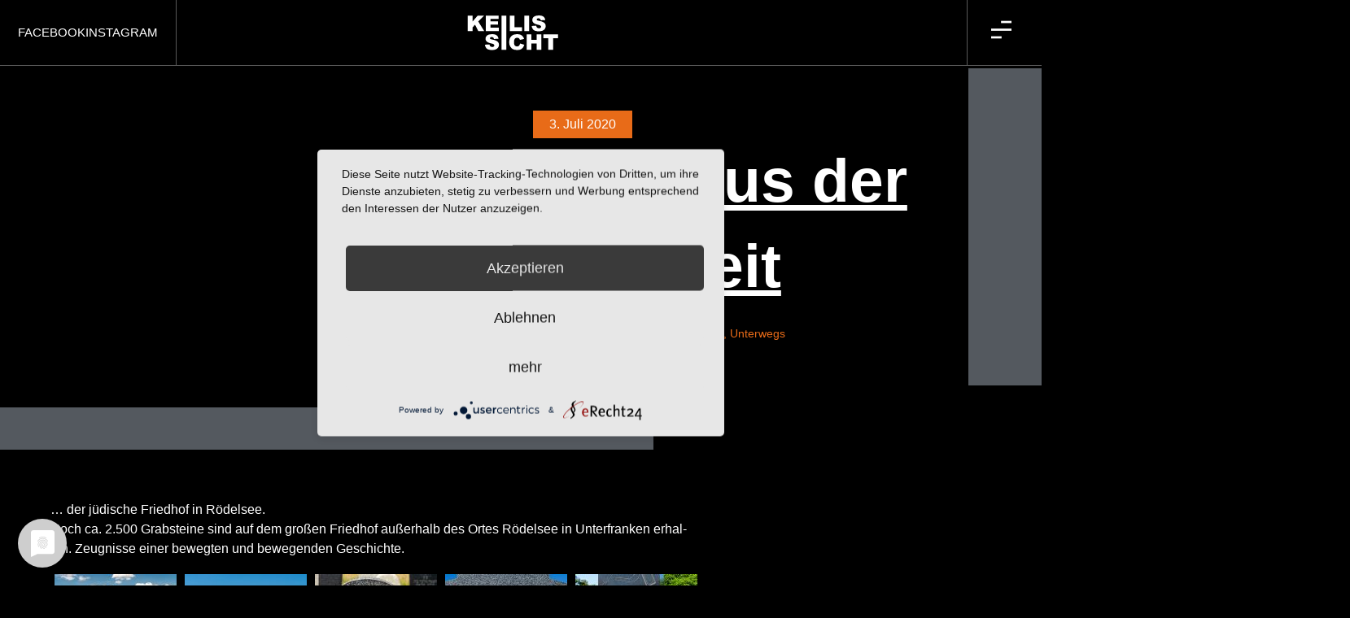

--- FILE ---
content_type: text/html; charset=UTF-8
request_url: https://keilissicht.de/ein-haus-der-ewigkeit/
body_size: 19712
content:
<!doctype html><html lang="de"><head><meta charset="UTF-8"><meta name="viewport" content="width=device-width, initial-scale=1"><link rel="profile" href="https://gmpg.org/xfn/11"><meta name='robots' content='index, follow, max-image-preview:large, max-snippet:-1, max-video-preview:-1' /><style>img:is([sizes="auto" i], [sizes^="auto," i]) { contain-intrinsic-size: 3000px 1500px }</style><link media="all" href="https://keilissicht.de/ks2021/wp-content/cache/autoptimize/css/autoptimize_d528a8728df413aa5d60f9e9a70155f5.css" rel="stylesheet"><title>Ein Haus der Ewigkeit - Keilis Sicht</title><link rel="canonical" href="https://keilissicht.de/ein-haus-der-ewigkeit/" /><meta property="og:locale" content="de_DE" /><meta property="og:type" content="article" /><meta property="og:title" content="Ein Haus der Ewigkeit - Keilis Sicht" /><meta property="og:description" content="… der jüdi­sche Fried­hof in Rödelsee. Noch ca. 2.500 Grab­stei­ne sind auf dem gro­ßen Fried­hof außer­halb des Ortes Rödel­see in Unter­fran­ken erhal­ten. Zeug­nis­se einer beweg­ten und bewe­gen­den Geschichte." /><meta property="og:url" content="https://keilissicht.de/ein-haus-der-ewigkeit/" /><meta property="og:site_name" content="Keilis Sicht" /><meta property="article:published_time" content="2020-07-03T21:40:31+00:00" /><meta property="article:modified_time" content="2021-02-16T07:31:26+00:00" /><meta property="og:image" content="https://keilissicht.de/ks2021/wp-content/uploads/2020/07/KS20200626-Schwanberg-311.jpg" /><meta property="og:image:width" content="1280" /><meta property="og:image:height" content="853" /><meta property="og:image:type" content="image/jpeg" /><meta name="author" content="Gesehen" /><meta name="twitter:card" content="summary_large_image" /><meta name="twitter:label1" content="Verfasst von" /><meta name="twitter:data1" content="Gesehen" /> <script type="application/ld+json" class="yoast-schema-graph">{"@context":"https://schema.org","@graph":[{"@type":"Article","@id":"https://keilissicht.de/ein-haus-der-ewigkeit/#article","isPartOf":{"@id":"https://keilissicht.de/ein-haus-der-ewigkeit/"},"author":{"name":"Gesehen","@id":"https://keilissicht.de/#/schema/person/e3e575e1db457ce6864bdaa84af2c9be"},"headline":"Ein Haus der Ewigkeit","datePublished":"2020-07-03T21:40:31+00:00","dateModified":"2021-02-16T07:31:26+00:00","mainEntityOfPage":{"@id":"https://keilissicht.de/ein-haus-der-ewigkeit/"},"wordCount":38,"articleSection":["Augenblicke","Fotobeiträge","Unterwegs"],"inLanguage":"de"},{"@type":"WebPage","@id":"https://keilissicht.de/ein-haus-der-ewigkeit/","url":"https://keilissicht.de/ein-haus-der-ewigkeit/","name":"Ein Haus der Ewigkeit - Keilis Sicht","isPartOf":{"@id":"https://keilissicht.de/#website"},"datePublished":"2020-07-03T21:40:31+00:00","dateModified":"2021-02-16T07:31:26+00:00","author":{"@id":"https://keilissicht.de/#/schema/person/e3e575e1db457ce6864bdaa84af2c9be"},"breadcrumb":{"@id":"https://keilissicht.de/ein-haus-der-ewigkeit/#breadcrumb"},"inLanguage":"de","potentialAction":[{"@type":"ReadAction","target":["https://keilissicht.de/ein-haus-der-ewigkeit/"]}]},{"@type":"BreadcrumbList","@id":"https://keilissicht.de/ein-haus-der-ewigkeit/#breadcrumb","itemListElement":[{"@type":"ListItem","position":1,"name":"Startseite","item":"https://keilissicht.de/"},{"@type":"ListItem","position":2,"name":"Bei­trä­ge","item":"https://keilissicht.de/beitraege/"},{"@type":"ListItem","position":3,"name":"Ein Haus der Ewigkeit"}]},{"@type":"WebSite","@id":"https://keilissicht.de/#website","url":"https://keilissicht.de/","name":"Keilis Sicht","description":"Ansichten Einsichten Aussichten","potentialAction":[{"@type":"SearchAction","target":{"@type":"EntryPoint","urlTemplate":"https://keilissicht.de/?s={search_term_string}"},"query-input":{"@type":"PropertyValueSpecification","valueRequired":true,"valueName":"search_term_string"}}],"inLanguage":"de"},{"@type":"Person","@id":"https://keilissicht.de/#/schema/person/e3e575e1db457ce6864bdaa84af2c9be","name":"Gesehen","url":"https://keilissicht.de/author/gesehen/"}]}</script> <link rel="alternate" type="application/rss+xml" title="Keilis Sicht &raquo; Feed" href="https://keilissicht.de/feed/" /><link rel="alternate" type="application/rss+xml" title="Keilis Sicht &raquo; Kommentar-Feed" href="https://keilissicht.de/comments/feed/" /><style id='global-styles-inline-css'>:root{--wp--preset--aspect-ratio--square: 1;--wp--preset--aspect-ratio--4-3: 4/3;--wp--preset--aspect-ratio--3-4: 3/4;--wp--preset--aspect-ratio--3-2: 3/2;--wp--preset--aspect-ratio--2-3: 2/3;--wp--preset--aspect-ratio--16-9: 16/9;--wp--preset--aspect-ratio--9-16: 9/16;--wp--preset--color--black: #000000;--wp--preset--color--cyan-bluish-gray: #abb8c3;--wp--preset--color--white: #ffffff;--wp--preset--color--pale-pink: #f78da7;--wp--preset--color--vivid-red: #cf2e2e;--wp--preset--color--luminous-vivid-orange: #ff6900;--wp--preset--color--luminous-vivid-amber: #fcb900;--wp--preset--color--light-green-cyan: #7bdcb5;--wp--preset--color--vivid-green-cyan: #00d084;--wp--preset--color--pale-cyan-blue: #8ed1fc;--wp--preset--color--vivid-cyan-blue: #0693e3;--wp--preset--color--vivid-purple: #9b51e0;--wp--preset--gradient--vivid-cyan-blue-to-vivid-purple: linear-gradient(135deg,rgba(6,147,227,1) 0%,rgb(155,81,224) 100%);--wp--preset--gradient--light-green-cyan-to-vivid-green-cyan: linear-gradient(135deg,rgb(122,220,180) 0%,rgb(0,208,130) 100%);--wp--preset--gradient--luminous-vivid-amber-to-luminous-vivid-orange: linear-gradient(135deg,rgba(252,185,0,1) 0%,rgba(255,105,0,1) 100%);--wp--preset--gradient--luminous-vivid-orange-to-vivid-red: linear-gradient(135deg,rgba(255,105,0,1) 0%,rgb(207,46,46) 100%);--wp--preset--gradient--very-light-gray-to-cyan-bluish-gray: linear-gradient(135deg,rgb(238,238,238) 0%,rgb(169,184,195) 100%);--wp--preset--gradient--cool-to-warm-spectrum: linear-gradient(135deg,rgb(74,234,220) 0%,rgb(151,120,209) 20%,rgb(207,42,186) 40%,rgb(238,44,130) 60%,rgb(251,105,98) 80%,rgb(254,248,76) 100%);--wp--preset--gradient--blush-light-purple: linear-gradient(135deg,rgb(255,206,236) 0%,rgb(152,150,240) 100%);--wp--preset--gradient--blush-bordeaux: linear-gradient(135deg,rgb(254,205,165) 0%,rgb(254,45,45) 50%,rgb(107,0,62) 100%);--wp--preset--gradient--luminous-dusk: linear-gradient(135deg,rgb(255,203,112) 0%,rgb(199,81,192) 50%,rgb(65,88,208) 100%);--wp--preset--gradient--pale-ocean: linear-gradient(135deg,rgb(255,245,203) 0%,rgb(182,227,212) 50%,rgb(51,167,181) 100%);--wp--preset--gradient--electric-grass: linear-gradient(135deg,rgb(202,248,128) 0%,rgb(113,206,126) 100%);--wp--preset--gradient--midnight: linear-gradient(135deg,rgb(2,3,129) 0%,rgb(40,116,252) 100%);--wp--preset--font-size--small: 13px;--wp--preset--font-size--medium: 20px;--wp--preset--font-size--large: 36px;--wp--preset--font-size--x-large: 42px;--wp--preset--spacing--20: 0.44rem;--wp--preset--spacing--30: 0.67rem;--wp--preset--spacing--40: 1rem;--wp--preset--spacing--50: 1.5rem;--wp--preset--spacing--60: 2.25rem;--wp--preset--spacing--70: 3.38rem;--wp--preset--spacing--80: 5.06rem;--wp--preset--shadow--natural: 6px 6px 9px rgba(0, 0, 0, 0.2);--wp--preset--shadow--deep: 12px 12px 50px rgba(0, 0, 0, 0.4);--wp--preset--shadow--sharp: 6px 6px 0px rgba(0, 0, 0, 0.2);--wp--preset--shadow--outlined: 6px 6px 0px -3px rgba(255, 255, 255, 1), 6px 6px rgba(0, 0, 0, 1);--wp--preset--shadow--crisp: 6px 6px 0px rgba(0, 0, 0, 1);}:root { --wp--style--global--content-size: 800px;--wp--style--global--wide-size: 1200px; }:where(body) { margin: 0; }.wp-site-blocks > .alignleft { float: left; margin-right: 2em; }.wp-site-blocks > .alignright { float: right; margin-left: 2em; }.wp-site-blocks > .aligncenter { justify-content: center; margin-left: auto; margin-right: auto; }:where(.wp-site-blocks) > * { margin-block-start: 24px; margin-block-end: 0; }:where(.wp-site-blocks) > :first-child { margin-block-start: 0; }:where(.wp-site-blocks) > :last-child { margin-block-end: 0; }:root { --wp--style--block-gap: 24px; }:root :where(.is-layout-flow) > :first-child{margin-block-start: 0;}:root :where(.is-layout-flow) > :last-child{margin-block-end: 0;}:root :where(.is-layout-flow) > *{margin-block-start: 24px;margin-block-end: 0;}:root :where(.is-layout-constrained) > :first-child{margin-block-start: 0;}:root :where(.is-layout-constrained) > :last-child{margin-block-end: 0;}:root :where(.is-layout-constrained) > *{margin-block-start: 24px;margin-block-end: 0;}:root :where(.is-layout-flex){gap: 24px;}:root :where(.is-layout-grid){gap: 24px;}.is-layout-flow > .alignleft{float: left;margin-inline-start: 0;margin-inline-end: 2em;}.is-layout-flow > .alignright{float: right;margin-inline-start: 2em;margin-inline-end: 0;}.is-layout-flow > .aligncenter{margin-left: auto !important;margin-right: auto !important;}.is-layout-constrained > .alignleft{float: left;margin-inline-start: 0;margin-inline-end: 2em;}.is-layout-constrained > .alignright{float: right;margin-inline-start: 2em;margin-inline-end: 0;}.is-layout-constrained > .aligncenter{margin-left: auto !important;margin-right: auto !important;}.is-layout-constrained > :where(:not(.alignleft):not(.alignright):not(.alignfull)){max-width: var(--wp--style--global--content-size);margin-left: auto !important;margin-right: auto !important;}.is-layout-constrained > .alignwide{max-width: var(--wp--style--global--wide-size);}body .is-layout-flex{display: flex;}.is-layout-flex{flex-wrap: wrap;align-items: center;}.is-layout-flex > :is(*, div){margin: 0;}body .is-layout-grid{display: grid;}.is-layout-grid > :is(*, div){margin: 0;}body{padding-top: 0px;padding-right: 0px;padding-bottom: 0px;padding-left: 0px;}a:where(:not(.wp-element-button)){text-decoration: underline;}:root :where(.wp-element-button, .wp-block-button__link){background-color: #32373c;border-width: 0;color: #fff;font-family: inherit;font-size: inherit;line-height: inherit;padding: calc(0.667em + 2px) calc(1.333em + 2px);text-decoration: none;}.has-black-color{color: var(--wp--preset--color--black) !important;}.has-cyan-bluish-gray-color{color: var(--wp--preset--color--cyan-bluish-gray) !important;}.has-white-color{color: var(--wp--preset--color--white) !important;}.has-pale-pink-color{color: var(--wp--preset--color--pale-pink) !important;}.has-vivid-red-color{color: var(--wp--preset--color--vivid-red) !important;}.has-luminous-vivid-orange-color{color: var(--wp--preset--color--luminous-vivid-orange) !important;}.has-luminous-vivid-amber-color{color: var(--wp--preset--color--luminous-vivid-amber) !important;}.has-light-green-cyan-color{color: var(--wp--preset--color--light-green-cyan) !important;}.has-vivid-green-cyan-color{color: var(--wp--preset--color--vivid-green-cyan) !important;}.has-pale-cyan-blue-color{color: var(--wp--preset--color--pale-cyan-blue) !important;}.has-vivid-cyan-blue-color{color: var(--wp--preset--color--vivid-cyan-blue) !important;}.has-vivid-purple-color{color: var(--wp--preset--color--vivid-purple) !important;}.has-black-background-color{background-color: var(--wp--preset--color--black) !important;}.has-cyan-bluish-gray-background-color{background-color: var(--wp--preset--color--cyan-bluish-gray) !important;}.has-white-background-color{background-color: var(--wp--preset--color--white) !important;}.has-pale-pink-background-color{background-color: var(--wp--preset--color--pale-pink) !important;}.has-vivid-red-background-color{background-color: var(--wp--preset--color--vivid-red) !important;}.has-luminous-vivid-orange-background-color{background-color: var(--wp--preset--color--luminous-vivid-orange) !important;}.has-luminous-vivid-amber-background-color{background-color: var(--wp--preset--color--luminous-vivid-amber) !important;}.has-light-green-cyan-background-color{background-color: var(--wp--preset--color--light-green-cyan) !important;}.has-vivid-green-cyan-background-color{background-color: var(--wp--preset--color--vivid-green-cyan) !important;}.has-pale-cyan-blue-background-color{background-color: var(--wp--preset--color--pale-cyan-blue) !important;}.has-vivid-cyan-blue-background-color{background-color: var(--wp--preset--color--vivid-cyan-blue) !important;}.has-vivid-purple-background-color{background-color: var(--wp--preset--color--vivid-purple) !important;}.has-black-border-color{border-color: var(--wp--preset--color--black) !important;}.has-cyan-bluish-gray-border-color{border-color: var(--wp--preset--color--cyan-bluish-gray) !important;}.has-white-border-color{border-color: var(--wp--preset--color--white) !important;}.has-pale-pink-border-color{border-color: var(--wp--preset--color--pale-pink) !important;}.has-vivid-red-border-color{border-color: var(--wp--preset--color--vivid-red) !important;}.has-luminous-vivid-orange-border-color{border-color: var(--wp--preset--color--luminous-vivid-orange) !important;}.has-luminous-vivid-amber-border-color{border-color: var(--wp--preset--color--luminous-vivid-amber) !important;}.has-light-green-cyan-border-color{border-color: var(--wp--preset--color--light-green-cyan) !important;}.has-vivid-green-cyan-border-color{border-color: var(--wp--preset--color--vivid-green-cyan) !important;}.has-pale-cyan-blue-border-color{border-color: var(--wp--preset--color--pale-cyan-blue) !important;}.has-vivid-cyan-blue-border-color{border-color: var(--wp--preset--color--vivid-cyan-blue) !important;}.has-vivid-purple-border-color{border-color: var(--wp--preset--color--vivid-purple) !important;}.has-vivid-cyan-blue-to-vivid-purple-gradient-background{background: var(--wp--preset--gradient--vivid-cyan-blue-to-vivid-purple) !important;}.has-light-green-cyan-to-vivid-green-cyan-gradient-background{background: var(--wp--preset--gradient--light-green-cyan-to-vivid-green-cyan) !important;}.has-luminous-vivid-amber-to-luminous-vivid-orange-gradient-background{background: var(--wp--preset--gradient--luminous-vivid-amber-to-luminous-vivid-orange) !important;}.has-luminous-vivid-orange-to-vivid-red-gradient-background{background: var(--wp--preset--gradient--luminous-vivid-orange-to-vivid-red) !important;}.has-very-light-gray-to-cyan-bluish-gray-gradient-background{background: var(--wp--preset--gradient--very-light-gray-to-cyan-bluish-gray) !important;}.has-cool-to-warm-spectrum-gradient-background{background: var(--wp--preset--gradient--cool-to-warm-spectrum) !important;}.has-blush-light-purple-gradient-background{background: var(--wp--preset--gradient--blush-light-purple) !important;}.has-blush-bordeaux-gradient-background{background: var(--wp--preset--gradient--blush-bordeaux) !important;}.has-luminous-dusk-gradient-background{background: var(--wp--preset--gradient--luminous-dusk) !important;}.has-pale-ocean-gradient-background{background: var(--wp--preset--gradient--pale-ocean) !important;}.has-electric-grass-gradient-background{background: var(--wp--preset--gradient--electric-grass) !important;}.has-midnight-gradient-background{background: var(--wp--preset--gradient--midnight) !important;}.has-small-font-size{font-size: var(--wp--preset--font-size--small) !important;}.has-medium-font-size{font-size: var(--wp--preset--font-size--medium) !important;}.has-large-font-size{font-size: var(--wp--preset--font-size--large) !important;}.has-x-large-font-size{font-size: var(--wp--preset--font-size--x-large) !important;}
:root :where(.wp-block-pullquote){font-size: 1.5em;line-height: 1.6;}</style><style id='wpdreams-asl-basic-inline-css'>div[id*='ajaxsearchlitesettings'].searchsettings .asl_option_inner label {
						font-size: 0px !important;
						color: rgba(0, 0, 0, 0);
					}
					div[id*='ajaxsearchlitesettings'].searchsettings .asl_option_inner label:after {
						font-size: 11px !important;
						position: absolute;
						top: 0;
						left: 0;
						z-index: 1;
					}
					.asl_w_container {
						width: 100%;
						margin: 0px 0px 0px 0px;
						min-width: 200px;
					}
					div[id*='ajaxsearchlite'].asl_m {
						width: 100%;
					}
					div[id*='ajaxsearchliteres'].wpdreams_asl_results div.resdrg span.highlighted {
						font-weight: bold;
						color: rgba(217, 49, 43, 1);
						background-color: rgba(238, 238, 238, 1);
					}
					div[id*='ajaxsearchliteres'].wpdreams_asl_results .results img.asl_image {
						width: 70px;
						height: 70px;
						object-fit: cover;
					}
					div[id*='ajaxsearchlite'].asl_r .results {
						max-height: none;
					}
					div[id*='ajaxsearchlite'].asl_r {
						position: absolute;
					}
				
						div.asl_m.asl_w {
							border:1px none rgb(0, 0, 0) !important;border-radius:0px 0px 0px 0px !important;
							box-shadow: none !important;
						}
						div.asl_m.asl_w .probox {border: none !important;}
					
						div.asl_r.asl_w.vertical .results .item::after {
							display: block;
							position: absolute;
							bottom: 0;
							content: '';
							height: 1px;
							width: 100%;
							background: #D8D8D8;
						}
						div.asl_r.asl_w.vertical .results .item.asl_last_item::after {
							display: none;
						}</style><style id='elementor-frontend-inline-css'>.elementor-kit-5{--e-global-color-primary:#6EC1E4;--e-global-color-secondary:#54595F;--e-global-color-text:#7A7A7A;--e-global-color-accent:#61CE70;--e-global-color-338e5bb:#FFFFFF;--e-global-color-b9fde64:#B8B8B8;--e-global-color-5164c41:#000000;--e-global-color-1270e67:#E86B18;--e-global-typography-primary-font-family:"Roboto";--e-global-typography-primary-font-weight:600;--e-global-typography-secondary-font-family:"Roboto Slab";--e-global-typography-secondary-font-weight:400;--e-global-typography-text-font-family:"Roboto";--e-global-typography-text-font-weight:400;--e-global-typography-accent-font-family:"Roboto";--e-global-typography-accent-font-weight:500;}.elementor-kit-5 e-page-transition{background-color:#FFBC7D;}.elementor-kit-5 a{color:var( --e-global-color-1270e67 );}.elementor-section.elementor-section-boxed > .elementor-container{max-width:1140px;}.e-con{--container-max-width:1140px;}.elementor-widget:not(:last-child){margin-block-end:20px;}.elementor-element{--widgets-spacing:20px 20px;--widgets-spacing-row:20px;--widgets-spacing-column:20px;}{}h1.entry-title{display:var(--page-title-display);}@media(max-width:1024px){.elementor-section.elementor-section-boxed > .elementor-container{max-width:1024px;}.e-con{--container-max-width:1024px;}}@media(max-width:767px){.elementor-section.elementor-section-boxed > .elementor-container{max-width:767px;}.e-con{--container-max-width:767px;}}
.elementor-26285 .elementor-element.elementor-element-4358d879:not(.elementor-motion-effects-element-type-background), .elementor-26285 .elementor-element.elementor-element-4358d879 > .elementor-motion-effects-container > .elementor-motion-effects-layer{background-color:var( --e-global-color-5164c41 );}.elementor-26285 .elementor-element.elementor-element-4358d879 > .elementor-container{min-height:80px;}.elementor-26285 .elementor-element.elementor-element-4358d879{border-style:solid;border-width:0px 0px 1px 0px;border-color:rgba(255, 255, 255, 0.34901960784313724);transition:background 0.3s, border 0.3s, border-radius 0.3s, box-shadow 0.3s;margin-top:-81px;margin-bottom:0px;z-index:999;}.elementor-26285 .elementor-element.elementor-element-4358d879 > .elementor-background-overlay{transition:background 0.3s, border-radius 0.3s, opacity 0.3s;}.elementor-bc-flex-widget .elementor-26285 .elementor-element.elementor-element-4b1fec8d.elementor-column .elementor-widget-wrap{align-items:center;}.elementor-26285 .elementor-element.elementor-element-4b1fec8d.elementor-column.elementor-element[data-element_type="column"] > .elementor-widget-wrap.elementor-element-populated{align-content:center;align-items:center;}.elementor-26285 .elementor-element.elementor-element-4b1fec8d > .elementor-element-populated{border-style:solid;border-width:0px 1px 0px 0px;border-color:rgba(255, 255, 255, 0.34901960784313724);}.elementor-widget-icon-list .elementor-icon-list-item:not(:last-child):after{border-color:var( --e-global-color-text );}.elementor-widget-icon-list .elementor-icon-list-icon i{color:var( --e-global-color-primary );}.elementor-widget-icon-list .elementor-icon-list-icon svg{fill:var( --e-global-color-primary );}.elementor-widget-icon-list .elementor-icon-list-text{color:var( --e-global-color-secondary );}.elementor-26285 .elementor-element.elementor-element-7ad913ec .elementor-icon-list-items:not(.elementor-inline-items) .elementor-icon-list-item:not(:last-child){padding-block-end:calc(30px/2);}.elementor-26285 .elementor-element.elementor-element-7ad913ec .elementor-icon-list-items:not(.elementor-inline-items) .elementor-icon-list-item:not(:first-child){margin-block-start:calc(30px/2);}.elementor-26285 .elementor-element.elementor-element-7ad913ec .elementor-icon-list-items.elementor-inline-items .elementor-icon-list-item{margin-inline:calc(30px/2);}.elementor-26285 .elementor-element.elementor-element-7ad913ec .elementor-icon-list-items.elementor-inline-items{margin-inline:calc(-30px/2);}.elementor-26285 .elementor-element.elementor-element-7ad913ec .elementor-icon-list-items.elementor-inline-items .elementor-icon-list-item:after{inset-inline-end:calc(-30px/2);}.elementor-26285 .elementor-element.elementor-element-7ad913ec .elementor-icon-list-icon i{color:#FFFFFF;transition:color 0.3s;}.elementor-26285 .elementor-element.elementor-element-7ad913ec .elementor-icon-list-icon svg{fill:#FFFFFF;transition:fill 0.3s;}.elementor-26285 .elementor-element.elementor-element-7ad913ec{--e-icon-list-icon-size:18px;--e-icon-list-icon-align:center;--e-icon-list-icon-margin:0 calc(var(--e-icon-list-icon-size, 1em) * 0.125);--icon-vertical-offset:0px;}.elementor-26285 .elementor-element.elementor-element-7ad913ec .elementor-icon-list-item > .elementor-icon-list-text, .elementor-26285 .elementor-element.elementor-element-7ad913ec .elementor-icon-list-item > a{font-family:"Montserrat", Sans-serif;font-size:15px;font-weight:300;text-transform:uppercase;}.elementor-26285 .elementor-element.elementor-element-7ad913ec .elementor-icon-list-text{color:#FFFFFF;transition:color 0.3s;}.elementor-26285 .elementor-element.elementor-element-7ad913ec .elementor-icon-list-item:hover .elementor-icon-list-text{color:var( --e-global-color-1270e67 );}.elementor-bc-flex-widget .elementor-26285 .elementor-element.elementor-element-5ee1d08c.elementor-column .elementor-widget-wrap{align-items:center;}.elementor-26285 .elementor-element.elementor-element-5ee1d08c.elementor-column.elementor-element[data-element_type="column"] > .elementor-widget-wrap.elementor-element-populated{align-content:center;align-items:center;}.elementor-26285 .elementor-element.elementor-element-5ee1d08c > .elementor-element-populated{padding:0% 15% 0% 0%;}.elementor-widget-image .widget-image-caption{color:var( --e-global-color-text );}.elementor-26285 .elementor-element.elementor-element-15c24df img{width:115px;}.elementor-bc-flex-widget .elementor-26285 .elementor-element.elementor-element-746a606.elementor-column .elementor-widget-wrap{align-items:center;}.elementor-26285 .elementor-element.elementor-element-746a606.elementor-column.elementor-element[data-element_type="column"] > .elementor-widget-wrap.elementor-element-populated{align-content:center;align-items:center;}.elementor-26285 .elementor-element.elementor-element-746a606.elementor-column > .elementor-widget-wrap{justify-content:center;}.elementor-26285 .elementor-element.elementor-element-746a606 > .elementor-element-populated{border-style:solid;border-width:0px 0px 0px 1px;border-color:rgba(255, 255, 255, 0.34901960784313724);}.elementor-widget-icon.elementor-view-stacked .elementor-icon{background-color:var( --e-global-color-primary );}.elementor-widget-icon.elementor-view-framed .elementor-icon, .elementor-widget-icon.elementor-view-default .elementor-icon{color:var( --e-global-color-primary );border-color:var( --e-global-color-primary );}.elementor-widget-icon.elementor-view-framed .elementor-icon, .elementor-widget-icon.elementor-view-default .elementor-icon svg{fill:var( --e-global-color-primary );}.elementor-26285 .elementor-element.elementor-element-b2c87e9 .elementor-icon-wrapper{text-align:center;}.elementor-26285 .elementor-element.elementor-element-b2c87e9.elementor-view-stacked .elementor-icon{background-color:#FFFFFF;}.elementor-26285 .elementor-element.elementor-element-b2c87e9.elementor-view-framed .elementor-icon, .elementor-26285 .elementor-element.elementor-element-b2c87e9.elementor-view-default .elementor-icon{color:#FFFFFF;border-color:#FFFFFF;}.elementor-26285 .elementor-element.elementor-element-b2c87e9.elementor-view-framed .elementor-icon, .elementor-26285 .elementor-element.elementor-element-b2c87e9.elementor-view-default .elementor-icon svg{fill:#FFFFFF;}.elementor-26285 .elementor-element.elementor-element-b2c87e9.elementor-view-stacked .elementor-icon:hover{background-color:#FC3B29;}.elementor-26285 .elementor-element.elementor-element-b2c87e9.elementor-view-framed .elementor-icon:hover, .elementor-26285 .elementor-element.elementor-element-b2c87e9.elementor-view-default .elementor-icon:hover{color:#FC3B29;border-color:#FC3B29;}.elementor-26285 .elementor-element.elementor-element-b2c87e9.elementor-view-framed .elementor-icon:hover, .elementor-26285 .elementor-element.elementor-element-b2c87e9.elementor-view-default .elementor-icon:hover svg{fill:#FC3B29;}.elementor-26285 .elementor-element.elementor-element-b2c87e9 .elementor-icon{font-size:25px;}.elementor-26285 .elementor-element.elementor-element-b2c87e9 .elementor-icon svg{height:25px;}.elementor-theme-builder-content-area{height:400px;}.elementor-location-header:before, .elementor-location-footer:before{content:"";display:table;clear:both;}@media(max-width:1024px){.elementor-26285 .elementor-element.elementor-element-4b1fec8d > .elementor-element-populated{padding:0px 0px 0px 0px;}.elementor-26285 .elementor-element.elementor-element-7ad913ec .elementor-icon-list-items:not(.elementor-inline-items) .elementor-icon-list-item:not(:last-child){padding-block-end:calc(15px/2);}.elementor-26285 .elementor-element.elementor-element-7ad913ec .elementor-icon-list-items:not(.elementor-inline-items) .elementor-icon-list-item:not(:first-child){margin-block-start:calc(15px/2);}.elementor-26285 .elementor-element.elementor-element-7ad913ec .elementor-icon-list-items.elementor-inline-items .elementor-icon-list-item{margin-inline:calc(15px/2);}.elementor-26285 .elementor-element.elementor-element-7ad913ec .elementor-icon-list-items.elementor-inline-items{margin-inline:calc(-15px/2);}.elementor-26285 .elementor-element.elementor-element-7ad913ec .elementor-icon-list-items.elementor-inline-items .elementor-icon-list-item:after{inset-inline-end:calc(-15px/2);}.elementor-26285 .elementor-element.elementor-element-7ad913ec .elementor-icon-list-item > .elementor-icon-list-text, .elementor-26285 .elementor-element.elementor-element-7ad913ec .elementor-icon-list-item > a{font-size:14px;}.elementor-26285 .elementor-element.elementor-element-5ee1d08c > .elementor-element-populated{padding:0px 0px 0px 0px;}.elementor-26285 .elementor-element.elementor-element-15c24df img{width:99px;}.elementor-26285 .elementor-element.elementor-element-746a606 > .elementor-element-populated{padding:0px 50px 0px 50px;}.elementor-26285 .elementor-element.elementor-element-b2c87e9 .elementor-icon-wrapper{text-align:end;}}@media(min-width:768px){.elementor-26285 .elementor-element.elementor-element-4b1fec8d{width:16.988%;}.elementor-26285 .elementor-element.elementor-element-5ee1d08c{width:75.857%;}.elementor-26285 .elementor-element.elementor-element-746a606{width:6.447%;}}@media(max-width:1024px) and (min-width:768px){.elementor-26285 .elementor-element.elementor-element-4b1fec8d{width:33%;}.elementor-26285 .elementor-element.elementor-element-5ee1d08c{width:33%;}.elementor-26285 .elementor-element.elementor-element-746a606{width:33%;}}@media(max-width:767px){.elementor-26285 .elementor-element.elementor-element-4358d879 > .elementor-container{min-height:133px;}.elementor-26285 .elementor-element.elementor-element-4358d879{margin-top:-134px;margin-bottom:0px;z-index:999;}.elementor-26285 .elementor-element.elementor-element-4b1fec8d > .elementor-element-populated{border-width:0px 0px 1px 0px;padding:15px 0px 15px 0px;}.elementor-26285 .elementor-element.elementor-element-5ee1d08c{width:50%;}.elementor-26285 .elementor-element.elementor-element-5ee1d08c > .elementor-element-populated{padding:20px 20px 20px 20px;}.elementor-26285 .elementor-element.elementor-element-15c24df img{width:94px;}.elementor-26285 .elementor-element.elementor-element-746a606{width:50%;}.elementor-26285 .elementor-element.elementor-element-746a606 > .elementor-element-populated{padding:20px 40px 20px 20px;}.elementor-26285 .elementor-element.elementor-element-b2c87e9 .elementor-icon-wrapper{text-align:end;}.elementor-26285 .elementor-element.elementor-element-b2c87e9 .elementor-icon{font-size:25px;}.elementor-26285 .elementor-element.elementor-element-b2c87e9 .elementor-icon svg{height:25px;}}
.elementor-27440 .elementor-element.elementor-element-30fb158:not(.elementor-motion-effects-element-type-background), .elementor-27440 .elementor-element.elementor-element-30fb158 > .elementor-motion-effects-container > .elementor-motion-effects-layer{background-color:var( --e-global-color-5164c41 );}.elementor-27440 .elementor-element.elementor-element-30fb158 > .elementor-container{max-width:1600px;}.elementor-27440 .elementor-element.elementor-element-30fb158{transition:background 0.3s, border 0.3s, border-radius 0.3s, box-shadow 0.3s;}.elementor-27440 .elementor-element.elementor-element-30fb158 > .elementor-background-overlay{transition:background 0.3s, border-radius 0.3s, opacity 0.3s;}.elementor-widget-divider{--divider-color:var( --e-global-color-secondary );}.elementor-widget-divider .elementor-divider__text{color:var( --e-global-color-secondary );}.elementor-widget-divider.elementor-view-stacked .elementor-icon{background-color:var( --e-global-color-secondary );}.elementor-widget-divider.elementor-view-framed .elementor-icon, .elementor-widget-divider.elementor-view-default .elementor-icon{color:var( --e-global-color-secondary );border-color:var( --e-global-color-secondary );}.elementor-widget-divider.elementor-view-framed .elementor-icon, .elementor-widget-divider.elementor-view-default .elementor-icon svg{fill:var( --e-global-color-secondary );}.elementor-27440 .elementor-element.elementor-element-4fb17da{--divider-border-style:solid;--divider-color:var( --e-global-color-1270e67 );--divider-border-width:1px;}.elementor-27440 .elementor-element.elementor-element-4fb17da .elementor-divider-separator{width:100%;}.elementor-27440 .elementor-element.elementor-element-4fb17da .elementor-divider{padding-block-start:15px;padding-block-end:15px;}.elementor-27440 .elementor-element.elementor-element-4ea3f42f:not(.elementor-motion-effects-element-type-background), .elementor-27440 .elementor-element.elementor-element-4ea3f42f > .elementor-motion-effects-container > .elementor-motion-effects-layer{background-color:#000000;}.elementor-27440 .elementor-element.elementor-element-4ea3f42f > .elementor-container{min-height:115px;}.elementor-27440 .elementor-element.elementor-element-4ea3f42f{transition:background 0.3s, border 0.3s, border-radius 0.3s, box-shadow 0.3s;z-index:1;}.elementor-27440 .elementor-element.elementor-element-4ea3f42f > .elementor-background-overlay{transition:background 0.3s, border-radius 0.3s, opacity 0.3s;}.elementor-27440 .elementor-element.elementor-element-d8bf97b:not(.elementor-motion-effects-element-type-background) > .elementor-widget-wrap, .elementor-27440 .elementor-element.elementor-element-d8bf97b > .elementor-widget-wrap > .elementor-motion-effects-container > .elementor-motion-effects-layer{background-color:var( --e-global-color-5164c41 );}.elementor-bc-flex-widget .elementor-27440 .elementor-element.elementor-element-d8bf97b.elementor-column .elementor-widget-wrap{align-items:center;}.elementor-27440 .elementor-element.elementor-element-d8bf97b.elementor-column.elementor-element[data-element_type="column"] > .elementor-widget-wrap.elementor-element-populated{align-content:center;align-items:center;}.elementor-27440 .elementor-element.elementor-element-d8bf97b > .elementor-element-populated{transition:background 0.3s, border 0.3s, border-radius 0.3s, box-shadow 0.3s;}.elementor-27440 .elementor-element.elementor-element-d8bf97b > .elementor-element-populated > .elementor-background-overlay{transition:background 0.3s, border-radius 0.3s, opacity 0.3s;}.elementor-widget-image .widget-image-caption{color:var( --e-global-color-text );}.elementor-27440 .elementor-element.elementor-element-2bf04b1 img{width:136px;}.elementor-bc-flex-widget .elementor-27440 .elementor-element.elementor-element-4d26b459.elementor-column .elementor-widget-wrap{align-items:center;}.elementor-27440 .elementor-element.elementor-element-4d26b459.elementor-column.elementor-element[data-element_type="column"] > .elementor-widget-wrap.elementor-element-populated{align-content:center;align-items:center;}.elementor-widget-nav-menu .elementor-nav-menu--main .elementor-item{color:var( --e-global-color-text );fill:var( --e-global-color-text );}.elementor-widget-nav-menu .elementor-nav-menu--main .elementor-item:hover,
					.elementor-widget-nav-menu .elementor-nav-menu--main .elementor-item.elementor-item-active,
					.elementor-widget-nav-menu .elementor-nav-menu--main .elementor-item.highlighted,
					.elementor-widget-nav-menu .elementor-nav-menu--main .elementor-item:focus{color:var( --e-global-color-accent );fill:var( --e-global-color-accent );}.elementor-widget-nav-menu .elementor-nav-menu--main:not(.e--pointer-framed) .elementor-item:before,
					.elementor-widget-nav-menu .elementor-nav-menu--main:not(.e--pointer-framed) .elementor-item:after{background-color:var( --e-global-color-accent );}.elementor-widget-nav-menu .e--pointer-framed .elementor-item:before,
					.elementor-widget-nav-menu .e--pointer-framed .elementor-item:after{border-color:var( --e-global-color-accent );}.elementor-widget-nav-menu{--e-nav-menu-divider-color:var( --e-global-color-text );}.elementor-27440 .elementor-element.elementor-element-35099050 .elementor-nav-menu .elementor-item{font-family:"Montserrat", Sans-serif;font-size:18px;font-weight:400;text-transform:capitalize;}.elementor-27440 .elementor-element.elementor-element-35099050 .elementor-nav-menu--main .elementor-item{color:#FFFFFF;fill:#FFFFFF;}.elementor-27440 .elementor-element.elementor-element-35099050 .elementor-nav-menu--main .elementor-item:hover,
					.elementor-27440 .elementor-element.elementor-element-35099050 .elementor-nav-menu--main .elementor-item.elementor-item-active,
					.elementor-27440 .elementor-element.elementor-element-35099050 .elementor-nav-menu--main .elementor-item.highlighted,
					.elementor-27440 .elementor-element.elementor-element-35099050 .elementor-nav-menu--main .elementor-item:focus{color:var( --e-global-color-1270e67 );fill:var( --e-global-color-1270e67 );}.elementor-27440 .elementor-element.elementor-element-35099050 .elementor-nav-menu--main .elementor-item.elementor-item-active{color:var( --e-global-color-1270e67 );}.elementor-27440 .elementor-element.elementor-element-35099050{--e-nav-menu-horizontal-menu-item-margin:calc( 20px / 2 );}.elementor-27440 .elementor-element.elementor-element-35099050 .elementor-nav-menu--main:not(.elementor-nav-menu--layout-horizontal) .elementor-nav-menu > li:not(:last-child){margin-bottom:20px;}.elementor-bc-flex-widget .elementor-27440 .elementor-element.elementor-element-74df75be.elementor-column .elementor-widget-wrap{align-items:center;}.elementor-27440 .elementor-element.elementor-element-74df75be.elementor-column.elementor-element[data-element_type="column"] > .elementor-widget-wrap.elementor-element-populated{align-content:center;align-items:center;}.elementor-widget-heading .elementor-heading-title{color:var( --e-global-color-primary );}.elementor-27440 .elementor-element.elementor-element-74f545f5{text-align:center;}.elementor-27440 .elementor-element.elementor-element-74f545f5 .elementor-heading-title{font-family:"Montserrat", Sans-serif;font-size:15px;font-weight:300;line-height:1.4em;color:var( --e-global-color-b9fde64 );}.elementor-27440 .elementor-element.elementor-element-ad898db:not(.elementor-motion-effects-element-type-background), .elementor-27440 .elementor-element.elementor-element-ad898db > .elementor-motion-effects-container > .elementor-motion-effects-layer{background-color:var( --e-global-color-5164c41 );}.elementor-27440 .elementor-element.elementor-element-ad898db{transition:background 0.3s, border 0.3s, border-radius 0.3s, box-shadow 0.3s;}.elementor-27440 .elementor-element.elementor-element-ad898db > .elementor-background-overlay{transition:background 0.3s, border-radius 0.3s, opacity 0.3s;}.elementor-27440 .elementor-element.elementor-element-e36348e{--spacer-size:30px;}.elementor-theme-builder-content-area{height:400px;}.elementor-location-header:before, .elementor-location-footer:before{content:"";display:table;clear:both;}@media(max-width:1024px) and (min-width:768px){.elementor-27440 .elementor-element.elementor-element-d8bf97b{width:100%;}.elementor-27440 .elementor-element.elementor-element-4d26b459{width:100%;}.elementor-27440 .elementor-element.elementor-element-74df75be{width:100%;}}@media(max-width:1024px){.elementor-27440 .elementor-element.elementor-element-d8bf97b > .elementor-element-populated{padding:25px 0px 25px 0px;}.elementor-27440 .elementor-element.elementor-element-4d26b459 > .elementor-element-populated{padding:30px 0px 30px 0px;}}@media(max-width:767px){.elementor-27440 .elementor-element.elementor-element-4d26b459 > .elementor-element-populated{padding:15px 0px 15px 0px;}.elementor-27440 .elementor-element.elementor-element-35099050 .elementor-nav-menu .elementor-item{font-size:16px;}.elementor-27440 .elementor-element.elementor-element-35099050{--e-nav-menu-horizontal-menu-item-margin:calc( 0px / 2 );}.elementor-27440 .elementor-element.elementor-element-35099050 .elementor-nav-menu--main:not(.elementor-nav-menu--layout-horizontal) .elementor-nav-menu > li:not(:last-child){margin-bottom:0px;}.elementor-27440 .elementor-element.elementor-element-74df75be{width:100%;}.elementor-27440 .elementor-element.elementor-element-74f545f5 .elementor-heading-title{font-size:14px;}}
.elementor-26272 .elementor-element.elementor-element-80e66a > .elementor-container > .elementor-column > .elementor-widget-wrap{align-content:center;align-items:center;}.elementor-26272 .elementor-element.elementor-element-80e66a > .elementor-container{min-height:55vh;}.elementor-26272 .elementor-element.elementor-element-80e66a{margin-top:80px;margin-bottom:0px;}.elementor-bc-flex-widget .elementor-26272 .elementor-element.elementor-element-6c547623.elementor-column .elementor-widget-wrap{align-items:flex-start;}.elementor-26272 .elementor-element.elementor-element-6c547623.elementor-column.elementor-element[data-element_type="column"] > .elementor-widget-wrap.elementor-element-populated{align-content:flex-start;align-items:flex-start;}.elementor-26272 .elementor-element.elementor-element-6c547623 > .elementor-widget-wrap > .elementor-widget:not(.elementor-widget__width-auto):not(.elementor-widget__width-initial):not(:last-child):not(.elementor-absolute){margin-block-end:0px;}.elementor-widget-theme-post-featured-image .widget-image-caption{color:var( --e-global-color-text );}.elementor-26272 .elementor-element.elementor-element-35782f46{z-index:1;text-align:start;}.elementor-26272 .elementor-element.elementor-element-35782f46 img{width:41vw;}.elementor-26272 .elementor-element.elementor-element-6a6529ce{--spacer-size:259px;width:var( --container-widget-width, 43vw );max-width:43vw;--container-widget-width:43vw;--container-widget-flex-grow:0;}.elementor-26272 .elementor-element.elementor-element-6a6529ce > .elementor-widget-container{background-color:#E86B18;margin:-328px 0px 0px 0px;}.elementor-26272 .elementor-element.elementor-element-34b50ef6{margin-top:0px;margin-bottom:0px;z-index:2;}.elementor-26272 .elementor-element.elementor-element-29a717a4 > .elementor-element-populated{margin:0% 5% 0% 0%;--e-column-margin-right:5%;--e-column-margin-left:0%;}.elementor-widget-post-info .elementor-icon-list-item:not(:last-child):after{border-color:var( --e-global-color-text );}.elementor-widget-post-info .elementor-icon-list-icon i{color:var( --e-global-color-primary );}.elementor-widget-post-info .elementor-icon-list-icon svg{fill:var( --e-global-color-primary );}.elementor-widget-post-info .elementor-icon-list-text, .elementor-widget-post-info .elementor-icon-list-text a{color:var( --e-global-color-secondary );}.elementor-26272 .elementor-element.elementor-element-3ed0292{width:auto;max-width:auto;}.elementor-26272 .elementor-element.elementor-element-3ed0292 > .elementor-widget-container{background-color:#E86B18;padding:5px 20px 5px 20px;}.elementor-26272 .elementor-element.elementor-element-3ed0292 .elementor-icon-list-items:not(.elementor-inline-items) .elementor-icon-list-item:not(:last-child){padding-bottom:calc(0px/2);}.elementor-26272 .elementor-element.elementor-element-3ed0292 .elementor-icon-list-items:not(.elementor-inline-items) .elementor-icon-list-item:not(:first-child){margin-top:calc(0px/2);}.elementor-26272 .elementor-element.elementor-element-3ed0292 .elementor-icon-list-items.elementor-inline-items .elementor-icon-list-item{margin-right:calc(0px/2);margin-left:calc(0px/2);}.elementor-26272 .elementor-element.elementor-element-3ed0292 .elementor-icon-list-items.elementor-inline-items{margin-right:calc(-0px/2);margin-left:calc(-0px/2);}body.rtl .elementor-26272 .elementor-element.elementor-element-3ed0292 .elementor-icon-list-items.elementor-inline-items .elementor-icon-list-item:after{left:calc(-0px/2);}body:not(.rtl) .elementor-26272 .elementor-element.elementor-element-3ed0292 .elementor-icon-list-items.elementor-inline-items .elementor-icon-list-item:after{right:calc(-0px/2);}.elementor-26272 .elementor-element.elementor-element-3ed0292 .elementor-icon-list-icon i{color:#141313;font-size:0px;}.elementor-26272 .elementor-element.elementor-element-3ed0292 .elementor-icon-list-icon svg{fill:#141313;--e-icon-list-icon-size:0px;}.elementor-26272 .elementor-element.elementor-element-3ed0292 .elementor-icon-list-icon{width:0px;}body:not(.rtl) .elementor-26272 .elementor-element.elementor-element-3ed0292 .elementor-icon-list-text{padding-left:0px;}body.rtl .elementor-26272 .elementor-element.elementor-element-3ed0292 .elementor-icon-list-text{padding-right:0px;}.elementor-26272 .elementor-element.elementor-element-3ed0292 .elementor-icon-list-text, .elementor-26272 .elementor-element.elementor-element-3ed0292 .elementor-icon-list-text a{color:#FFFFFF;}.elementor-26272 .elementor-element.elementor-element-3ed0292 .elementor-icon-list-item{font-family:"Roboto", Sans-serif;font-size:16px;font-weight:400;text-transform:none;font-style:normal;text-decoration:none;line-height:24px;letter-spacing:0px;}.elementor-widget-theme-post-title .elementor-heading-title{color:var( --e-global-color-primary );}.elementor-26272 .elementor-element.elementor-element-582b8f17 .elementor-heading-title{font-family:"Poppins", Sans-serif;font-size:75px;font-weight:700;text-transform:none;font-style:normal;text-decoration:underline;line-height:105px;letter-spacing:0px;color:var( --e-global-color-338e5bb );}.elementor-26272 .elementor-element.elementor-element-217c6b0 > .elementor-widget-container{margin:0px 0px 0px 0px;}.elementor-26272 .elementor-element.elementor-element-217c6b0 .elementor-icon-list-icon i{color:var( --e-global-color-1270e67 );font-size:14px;}.elementor-26272 .elementor-element.elementor-element-217c6b0 .elementor-icon-list-icon svg{fill:var( --e-global-color-1270e67 );--e-icon-list-icon-size:14px;}.elementor-26272 .elementor-element.elementor-element-217c6b0 .elementor-icon-list-icon{width:14px;}.elementor-26272 .elementor-element.elementor-element-217c6b0 .elementor-icon-list-text, .elementor-26272 .elementor-element.elementor-element-217c6b0 .elementor-icon-list-text a{color:var( --e-global-color-1270e67 );}.elementor-26272 .elementor-element.elementor-element-217c6b0 .elementor-icon-list-item{font-family:"Roboto", Sans-serif;font-size:14px;font-weight:400;}.elementor-26272 .elementor-element.elementor-element-3aff8a9e{--spacer-size:390px;top:0.961%;}.elementor-26272 .elementor-element.elementor-element-3aff8a9e > .elementor-widget-container{background-color:var( --e-global-color-secondary );margin:0% 0% 0% 25%;}body:not(.rtl) .elementor-26272 .elementor-element.elementor-element-3aff8a9e{right:-379.3px;}body.rtl .elementor-26272 .elementor-element.elementor-element-3aff8a9e{left:-379.3px;}.elementor-26272 .elementor-element.elementor-element-e43b4c5{margin-top:06%;margin-bottom:0%;padding:0% 3% 0% 0%;}.elementor-26272 .elementor-element.elementor-element-580f4a2f{--spacer-size:400px;width:var( --container-widget-width, 67% );max-width:67%;--container-widget-width:67%;--container-widget-flex-grow:0;top:73px;}.elementor-26272 .elementor-element.elementor-element-580f4a2f > .elementor-widget-container{background-color:var( --e-global-color-secondary );margin:-15% 0% 0% 0%;}body:not(.rtl) .elementor-26272 .elementor-element.elementor-element-580f4a2f{left:-29px;}body.rtl .elementor-26272 .elementor-element.elementor-element-580f4a2f{right:-29px;}.elementor-26272 .elementor-element.elementor-element-7e8d10b7:not(.elementor-motion-effects-element-type-background), .elementor-26272 .elementor-element.elementor-element-7e8d10b7 > .elementor-motion-effects-container > .elementor-motion-effects-layer{background-color:var( --e-global-color-5164c41 );}.elementor-26272 .elementor-element.elementor-element-7e8d10b7 > .elementor-container{max-width:800px;}.elementor-26272 .elementor-element.elementor-element-7e8d10b7{transition:background 0.3s, border 0.3s, border-radius 0.3s, box-shadow 0.3s;padding:5% 5% 5% 5%;z-index:1;}.elementor-26272 .elementor-element.elementor-element-7e8d10b7 > .elementor-background-overlay{transition:background 0.3s, border-radius 0.3s, opacity 0.3s;}.elementor-widget-theme-post-content{color:var( --e-global-color-text );}.elementor-26272 .elementor-element.elementor-element-3f0f964{color:var( --e-global-color-338e5bb );font-family:"Roboto", Sans-serif;font-size:16px;font-weight:400;text-transform:none;font-style:normal;text-decoration:none;line-height:24px;letter-spacing:0px;}.elementor-widget-post-navigation span.post-navigation__prev--label{color:var( --e-global-color-text );}.elementor-widget-post-navigation span.post-navigation__next--label{color:var( --e-global-color-text );}.elementor-widget-post-navigation span.post-navigation__prev--title, .elementor-widget-post-navigation span.post-navigation__next--title{color:var( --e-global-color-secondary );}.elementor-26272 .elementor-element.elementor-element-6c6c01f6 > .elementor-widget-container{margin:5% 0% 0% 0%;padding:30px 0px 30px 0px;border-style:solid;border-width:1px 0px 0px 0px;border-color:#E86B18;}.elementor-26272 .elementor-element.elementor-element-6c6c01f6 span.post-navigation__prev--label{color:var( --e-global-color-1270e67 );}.elementor-26272 .elementor-element.elementor-element-6c6c01f6 span.post-navigation__next--label{color:var( --e-global-color-1270e67 );}.elementor-26272 .elementor-element.elementor-element-6c6c01f6 span.post-navigation__prev--label:hover{color:var( --e-global-color-338e5bb );}.elementor-26272 .elementor-element.elementor-element-6c6c01f6 span.post-navigation__next--label:hover{color:var( --e-global-color-338e5bb );}.elementor-26272 .elementor-element.elementor-element-6c6c01f6 span.post-navigation__prev--label, .elementor-26272 .elementor-element.elementor-element-6c6c01f6 span.post-navigation__next--label{font-family:"Poppins", Sans-serif;font-size:16px;font-weight:bold;text-transform:capitalize;font-style:normal;text-decoration:underline;letter-spacing:0px;}.elementor-26272 .elementor-element.elementor-element-6c6c01f6 .post-navigation__arrow-wrapper{color:#E9E9E9;fill:#E9E9E9;font-size:25px;}.elementor-26272 .elementor-element.elementor-element-6c6c01f6 .elementor-post-navigation__link a {gap:8px;}.elementor-widget-heading .elementor-heading-title{color:var( --e-global-color-primary );}.elementor-26272 .elementor-element.elementor-element-52e0e059{width:auto;max-width:auto;align-self:center;}.elementor-26272 .elementor-element.elementor-element-52e0e059 > .elementor-widget-container{padding:0px 10px 0px 0px;}.elementor-26272 .elementor-element.elementor-element-52e0e059 .elementor-heading-title{font-family:"Roboto", Sans-serif;font-size:16px;font-weight:400;text-transform:uppercase;font-style:normal;text-decoration:none;line-height:24px;letter-spacing:0px;color:var( --e-global-color-1270e67 );}.elementor-26272 .elementor-element.elementor-element-6a7fb79a{width:auto;max-width:auto;align-self:center;--grid-side-margin:11px;--grid-column-gap:11px;--grid-row-gap:0px;--grid-bottom-margin:0px;--e-share-buttons-primary-color:#FFFFFF00;--e-share-buttons-secondary-color:var( --e-global-color-338e5bb );}.elementor-26272 .elementor-element.elementor-element-6a7fb79a .elementor-share-btn{font-size:calc(0.5px * 10);}.elementor-26272 .elementor-element.elementor-element-6a7fb79a .elementor-share-btn:hover{--e-share-buttons-secondary-color:#E86B18;}.elementor-26272 .elementor-element.elementor-element-6a7fb79a .elementor-share-btn__title{font-family:"Roboto", Sans-serif;font-size:16px;font-weight:400;text-transform:uppercase;font-style:normal;text-decoration:none;letter-spacing:0px;}.elementor-26272 .elementor-element.elementor-element-2ffb7f9:not(.elementor-motion-effects-element-type-background), .elementor-26272 .elementor-element.elementor-element-2ffb7f9 > .elementor-motion-effects-container > .elementor-motion-effects-layer{background-color:var( --e-global-color-secondary );}.elementor-26272 .elementor-element.elementor-element-2ffb7f9{transition:background 0.3s, border 0.3s, border-radius 0.3s, box-shadow 0.3s;margin-top:0%;margin-bottom:0%;padding:5% 0% 5% 0%;}.elementor-26272 .elementor-element.elementor-element-2ffb7f9 > .elementor-background-overlay{transition:background 0.3s, border-radius 0.3s, opacity 0.3s;}.elementor-26272 .elementor-element.elementor-element-a5ad136{--spacer-size:280px;width:var( --container-widget-width, 78px );max-width:78px;--container-widget-width:78px;--container-widget-flex-grow:0;top:0px;}.elementor-26272 .elementor-element.elementor-element-a5ad136 > .elementor-widget-container{background-color:#E86B18;}body:not(.rtl) .elementor-26272 .elementor-element.elementor-element-a5ad136{left:0px;}body.rtl .elementor-26272 .elementor-element.elementor-element-a5ad136{right:0px;}.elementor-26272 .elementor-element.elementor-element-90c1792{margin-top:5%;margin-bottom:10%;padding:0% 25% 0% 25%;}.elementor-26272 .elementor-element.elementor-element-3c9f8cf6{text-align:center;}.elementor-26272 .elementor-element.elementor-element-3c9f8cf6 .elementor-heading-title{font-family:"Poppins", Sans-serif;font-size:75px;font-weight:700;text-transform:none;font-style:normal;text-decoration:underline;line-height:105px;letter-spacing:0px;color:var( --e-global-color-338e5bb );}.elementor-widget-posts .elementor-button{background-color:var( --e-global-color-accent );}.elementor-widget-posts .elementor-post__title, .elementor-widget-posts .elementor-post__title a{color:var( --e-global-color-secondary );}.elementor-widget-posts .elementor-post__read-more{color:var( --e-global-color-accent );}.elementor-widget-posts .elementor-post__card .elementor-post__badge{background-color:var( --e-global-color-accent );}.elementor-26272 .elementor-element.elementor-element-5c8d510{--grid-row-gap:60px;--grid-column-gap:60px;}.elementor-26272 .elementor-element.elementor-element-5c8d510 > .elementor-widget-container{margin:5% 0% 0% 0%;}.elementor-26272 .elementor-element.elementor-element-5c8d510 .elementor-post__meta-data span + span:before{content:"/";}.elementor-26272 .elementor-element.elementor-element-5c8d510 .elementor-post__card{background-color:#FFFFFF00;border-radius:0px;padding-top:0px;padding-bottom:0px;}.elementor-26272 .elementor-element.elementor-element-5c8d510 .elementor-post__text{padding:0 0px;}.elementor-26272 .elementor-element.elementor-element-5c8d510 .elementor-post__meta-data{padding:10px 0px;color:#E86B18;font-family:"Roboto", Sans-serif;font-size:16px;font-weight:400;text-transform:none;font-style:normal;text-decoration:none;line-height:24px;letter-spacing:0px;}.elementor-26272 .elementor-element.elementor-element-5c8d510 .elementor-post__avatar{padding-right:0px;padding-left:0px;}.elementor-26272 .elementor-element.elementor-element-5c8d510 .elementor-post__title, .elementor-26272 .elementor-element.elementor-element-5c8d510 .elementor-post__title a{color:var( --e-global-color-338e5bb );font-family:"Poppins", Sans-serif;font-size:28px;font-weight:500;text-transform:none;font-style:normal;text-decoration:none;line-height:36px;letter-spacing:0.51px;}.elementor-26272 .elementor-element.elementor-element-5c8d510 .elementor-post__title{margin-bottom:15px;}.elementor-26272 .elementor-element.elementor-element-5c8d510 .elementor-post__meta-data span:before{color:#E86B18;}body.elementor-page-26272:not(.elementor-motion-effects-element-type-background), body.elementor-page-26272 > .elementor-motion-effects-container > .elementor-motion-effects-layer{background-color:var( --e-global-color-5164c41 );}@media(max-width:1024px){.elementor-26272 .elementor-element.elementor-element-80e66a > .elementor-container{min-height:10vh;}.elementor-26272 .elementor-element.elementor-element-35782f46 img{width:70%;}.elementor-26272 .elementor-element.elementor-element-6a6529ce{width:var( --container-widget-width, 97% );max-width:97%;--container-widget-width:97%;--container-widget-flex-grow:0;}.elementor-26272 .elementor-element.elementor-element-65c25d8f > .elementor-element-populated{margin:0% 0% 0% 6%;--e-column-margin-right:0%;--e-column-margin-left:6%;}.elementor-26272 .elementor-element.elementor-element-34b50ef6{margin-top:3%;margin-bottom:0%;padding:0% 6% 0% 0%;}.elementor-26272 .elementor-element.elementor-element-29a717a4 > .elementor-element-populated{margin:0px 0px 0px 0px;--e-column-margin-right:0px;--e-column-margin-left:0px;}.elementor-26272 .elementor-element.elementor-element-3ed0292 .elementor-icon-list-item{font-size:14px;line-height:21px;}.elementor-26272 .elementor-element.elementor-element-582b8f17 .elementor-heading-title{font-size:45px;line-height:60px;}.elementor-26272 .elementor-element.elementor-element-3aff8a9e{--spacer-size:145px;top:-2.711%;}.elementor-26272 .elementor-element.elementor-element-3aff8a9e > .elementor-widget-container{margin:0% 0% 0% 48%;}body:not(.rtl) .elementor-26272 .elementor-element.elementor-element-3aff8a9e{right:5px;}body.rtl .elementor-26272 .elementor-element.elementor-element-3aff8a9e{left:5px;}.elementor-26272 .elementor-element.elementor-element-580f4a2f{--spacer-size:185px;--container-widget-width:78%;--container-widget-flex-grow:0;width:var( --container-widget-width, 78% );max-width:78%;top:-80px;}.elementor-26272 .elementor-element.elementor-element-580f4a2f > .elementor-widget-container{margin:0px 0px 0px 0px;}body:not(.rtl) .elementor-26272 .elementor-element.elementor-element-580f4a2f{left:-125px;}body.rtl .elementor-26272 .elementor-element.elementor-element-580f4a2f{right:-125px;}.elementor-26272 .elementor-element.elementor-element-7e8d10b7{padding:6% 6% 6% 6%;}.elementor-26272 .elementor-element.elementor-element-3f0f964{font-size:14px;line-height:21px;}.elementor-26272 .elementor-element.elementor-element-6c6c01f6 > .elementor-widget-container{padding:20px 0px 0px 0px;}.elementor-26272 .elementor-element.elementor-element-6c6c01f6 span.post-navigation__prev--label, .elementor-26272 .elementor-element.elementor-element-6c6c01f6 span.post-navigation__next--label{font-size:14px;}.elementor-26272 .elementor-element.elementor-element-52e0e059 .elementor-heading-title{font-size:14px;} .elementor-26272 .elementor-element.elementor-element-6a7fb79a{--grid-side-margin:6px;--grid-column-gap:6px;--grid-row-gap:0px;--grid-bottom-margin:0px;}.elementor-26272 .elementor-element.elementor-element-6a7fb79a .elementor-share-btn__title{font-size:14px;}.elementor-26272 .elementor-element.elementor-element-a5ad136{--container-widget-width:97%;--container-widget-flex-grow:0;width:var( --container-widget-width, 97% );max-width:97%;}.elementor-26272 .elementor-element.elementor-element-90c1792{margin-top:20%;margin-bottom:20%;padding:0% 6% 0% 6%;}.elementor-26272 .elementor-element.elementor-element-3c9f8cf6 .elementor-heading-title{font-size:45px;line-height:60px;}.elementor-26272 .elementor-element.elementor-element-5c8d510 .elementor-post__title, .elementor-26272 .elementor-element.elementor-element-5c8d510 .elementor-post__title a{font-size:22px;line-height:30px;}.elementor-26272 .elementor-element.elementor-element-5c8d510 .elementor-post__meta-data{font-size:14px;line-height:21px;}}@media(max-width:767px){.elementor-26272 .elementor-element.elementor-element-80e66a > .elementor-container{min-height:50vh;}.elementor-26272 .elementor-element.elementor-element-80e66a{margin-top:130px;margin-bottom:0px;}.elementor-26272 .elementor-element.elementor-element-35782f46 img{width:80%;}.elementor-26272 .elementor-element.elementor-element-6a6529ce > .elementor-widget-container{margin:-275px 0px 0px 0px;}.elementor-26272 .elementor-element.elementor-element-65c25d8f > .elementor-element-populated{margin:0px 0px 0px 0px;--e-column-margin-right:0px;--e-column-margin-left:0px;padding:15px 15px 15px 15px;}.elementor-26272 .elementor-element.elementor-element-34b50ef6{margin-top:3%;margin-bottom:0%;padding:0px 0px 0px 0px;}.elementor-26272 .elementor-element.elementor-element-29a717a4 > .elementor-element-populated{margin:0px 0px 0px 0px;--e-column-margin-right:0px;--e-column-margin-left:0px;padding:0px 0px 0px 0px;}.elementor-26272 .elementor-element.elementor-element-3ed0292 .elementor-icon-list-item{font-size:14px;}.elementor-26272 .elementor-element.elementor-element-582b8f17 .elementor-heading-title{font-size:32px;line-height:42px;}.elementor-26272 .elementor-element.elementor-element-3aff8a9e{--spacer-size:80px;}.elementor-26272 .elementor-element.elementor-element-3aff8a9e > .elementor-widget-container{margin:15% 0% 0% 55%;}.elementor-26272 .elementor-element.elementor-element-580f4a2f{--spacer-size:150px;top:-46px;}body:not(.rtl) .elementor-26272 .elementor-element.elementor-element-580f4a2f{left:-121px;}body.rtl .elementor-26272 .elementor-element.elementor-element-580f4a2f{right:-121px;}.elementor-26272 .elementor-element.elementor-element-7e8d10b7{padding:6% 6% 6% 6%;}.elementor-26272 .elementor-element.elementor-element-3f0f964{font-size:14px;}.elementor-26272 .elementor-element.elementor-element-6c6c01f6 span.post-navigation__prev--label, .elementor-26272 .elementor-element.elementor-element-6c6c01f6 span.post-navigation__next--label{font-size:14px;}.elementor-26272 .elementor-element.elementor-element-52e0e059 .elementor-heading-title{font-size:14px;} .elementor-26272 .elementor-element.elementor-element-6a7fb79a{--grid-side-margin:6px;--grid-column-gap:6px;--grid-row-gap:0px;--grid-bottom-margin:0px;}.elementor-26272 .elementor-element.elementor-element-6a7fb79a{--grid-side-margin:6px;--grid-column-gap:6px;--grid-row-gap:6px;}.elementor-26272 .elementor-element.elementor-element-6a7fb79a .elementor-share-btn__title{font-size:14px;}.elementor-26272 .elementor-element.elementor-element-2ffb7f9{padding:20% 0% 20% 0%;}.elementor-26272 .elementor-element.elementor-element-a5ad136{--spacer-size:180px;width:var( --container-widget-width, 30px );max-width:30px;--container-widget-width:30px;--container-widget-flex-grow:0;}.elementor-26272 .elementor-element.elementor-element-90c1792{margin-top:30%;margin-bottom:30%;}.elementor-26272 .elementor-element.elementor-element-3c9f8cf6 .elementor-heading-title{font-size:32px;line-height:42px;}.elementor-26272 .elementor-element.elementor-element-5c8d510 .elementor-post__meta-data{font-size:14px;}}@media(min-width:768px){.elementor-26272 .elementor-element.elementor-element-6c547623{width:51.16%;}.elementor-26272 .elementor-element.elementor-element-65c25d8f{width:48.818%;}}@media(max-width:1024px) and (min-width:768px){.elementor-26272 .elementor-element.elementor-element-6c547623{width:100%;}.elementor-26272 .elementor-element.elementor-element-65c25d8f{width:100%;}.elementor-26272 .elementor-element.elementor-element-21d6be1f{width:100%;}}
.elementor-26303 .elementor-element.elementor-element-551dc563 > .elementor-container > .elementor-column > .elementor-widget-wrap{align-content:center;align-items:center;}.elementor-26303 .elementor-element.elementor-element-551dc563:not(.elementor-motion-effects-element-type-background), .elementor-26303 .elementor-element.elementor-element-551dc563 > .elementor-motion-effects-container > .elementor-motion-effects-layer{background-color:var( --e-global-color-secondary );}.elementor-26303 .elementor-element.elementor-element-551dc563 > .elementor-container{min-height:100vh;}.elementor-26303 .elementor-element.elementor-element-551dc563{transition:background 0.3s, border 0.3s, border-radius 0.3s, box-shadow 0.3s;padding:0% 3% 0% 0%;}.elementor-26303 .elementor-element.elementor-element-551dc563 > .elementor-background-overlay{transition:background 0.3s, border-radius 0.3s, opacity 0.3s;}.elementor-26303 .elementor-element.elementor-element-3bf5bf11:not(.elementor-motion-effects-element-type-background) > .elementor-widget-wrap, .elementor-26303 .elementor-element.elementor-element-3bf5bf11 > .elementor-widget-wrap > .elementor-motion-effects-container > .elementor-motion-effects-layer{background-color:var( --e-global-color-text );background-image:url("https://keilissicht.de/ks2021/wp-content/uploads/2021/02/pexels-tobi-2346107.jpg");background-position:center center;background-repeat:no-repeat;background-size:cover;}.elementor-26303 .elementor-element.elementor-element-3bf5bf11 > .elementor-element-populated{transition:background 2s, border 0.3s, border-radius 0.3s, box-shadow 0.3s;margin:0% 0% 0% 0%;--e-column-margin-right:0%;--e-column-margin-left:0%;}.elementor-26303 .elementor-element.elementor-element-3bf5bf11 > .elementor-element-populated > .elementor-background-overlay{transition:background 0.3s, border-radius 0.3s, opacity 0.3s;}.elementor-26303 .elementor-element.elementor-element-04c3446{--spacer-size:50px;}.elementor-widget-icon.elementor-view-stacked .elementor-icon{background-color:var( --e-global-color-primary );}.elementor-widget-icon.elementor-view-framed .elementor-icon, .elementor-widget-icon.elementor-view-default .elementor-icon{color:var( --e-global-color-primary );border-color:var( --e-global-color-primary );}.elementor-widget-icon.elementor-view-framed .elementor-icon, .elementor-widget-icon.elementor-view-default .elementor-icon svg{fill:var( --e-global-color-primary );}.elementor-26303 .elementor-element.elementor-element-1adeb543{width:auto;max-width:auto;top:0px;}.elementor-26303 .elementor-element.elementor-element-1adeb543 > .elementor-widget-container{margin:0px 0px -6px 0px;}body:not(.rtl) .elementor-26303 .elementor-element.elementor-element-1adeb543{right:0%;}body.rtl .elementor-26303 .elementor-element.elementor-element-1adeb543{left:0%;}.elementor-26303 .elementor-element.elementor-element-1adeb543 .elementor-icon-wrapper{text-align:end;}.elementor-26303 .elementor-element.elementor-element-1adeb543.elementor-view-stacked .elementor-icon{background-color:#E86B18;color:#FFFFFF;}.elementor-26303 .elementor-element.elementor-element-1adeb543.elementor-view-framed .elementor-icon, .elementor-26303 .elementor-element.elementor-element-1adeb543.elementor-view-default .elementor-icon{color:#E86B18;border-color:#E86B18;}.elementor-26303 .elementor-element.elementor-element-1adeb543.elementor-view-framed .elementor-icon, .elementor-26303 .elementor-element.elementor-element-1adeb543.elementor-view-default .elementor-icon svg{fill:#E86B18;}.elementor-26303 .elementor-element.elementor-element-1adeb543.elementor-view-framed .elementor-icon{background-color:#FFFFFF;}.elementor-26303 .elementor-element.elementor-element-1adeb543.elementor-view-stacked .elementor-icon svg{fill:#FFFFFF;}.elementor-26303 .elementor-element.elementor-element-1adeb543.elementor-view-stacked .elementor-icon:hover{background-color:#141313;}.elementor-26303 .elementor-element.elementor-element-1adeb543.elementor-view-framed .elementor-icon:hover, .elementor-26303 .elementor-element.elementor-element-1adeb543.elementor-view-default .elementor-icon:hover{color:#141313;border-color:#141313;}.elementor-26303 .elementor-element.elementor-element-1adeb543.elementor-view-framed .elementor-icon:hover, .elementor-26303 .elementor-element.elementor-element-1adeb543.elementor-view-default .elementor-icon:hover svg{fill:#141313;}.elementor-26303 .elementor-element.elementor-element-1adeb543 .elementor-icon{font-size:20px;padding:20px;}.elementor-26303 .elementor-element.elementor-element-1adeb543 .elementor-icon svg{height:20px;}.elementor-26303 .elementor-element.elementor-element-e69873a > .elementor-widget-container{padding:0% 50% 5% 4%;}.elementor-widget-nav-menu .elementor-nav-menu--main .elementor-item{color:var( --e-global-color-text );fill:var( --e-global-color-text );}.elementor-widget-nav-menu .elementor-nav-menu--main .elementor-item:hover,
					.elementor-widget-nav-menu .elementor-nav-menu--main .elementor-item.elementor-item-active,
					.elementor-widget-nav-menu .elementor-nav-menu--main .elementor-item.highlighted,
					.elementor-widget-nav-menu .elementor-nav-menu--main .elementor-item:focus{color:var( --e-global-color-accent );fill:var( --e-global-color-accent );}.elementor-widget-nav-menu .elementor-nav-menu--main:not(.e--pointer-framed) .elementor-item:before,
					.elementor-widget-nav-menu .elementor-nav-menu--main:not(.e--pointer-framed) .elementor-item:after{background-color:var( --e-global-color-accent );}.elementor-widget-nav-menu .e--pointer-framed .elementor-item:before,
					.elementor-widget-nav-menu .e--pointer-framed .elementor-item:after{border-color:var( --e-global-color-accent );}.elementor-widget-nav-menu{--e-nav-menu-divider-color:var( --e-global-color-text );}.elementor-26303 .elementor-element.elementor-element-18b13d2a > .elementor-widget-container{padding:0px 0px 0px 50px;}.elementor-26303 .elementor-element.elementor-element-18b13d2a .elementor-nav-menu .elementor-item{font-family:"Poppins", Sans-serif;font-size:40px;font-weight:bold;text-transform:capitalize;font-style:normal;text-decoration:none;letter-spacing:0px;}.elementor-26303 .elementor-element.elementor-element-18b13d2a .elementor-nav-menu--main .elementor-item{color:var( --e-global-color-338e5bb );fill:var( --e-global-color-338e5bb );padding-left:0px;padding-right:0px;padding-top:0px;padding-bottom:0px;}.elementor-26303 .elementor-element.elementor-element-18b13d2a .elementor-nav-menu--main .elementor-item:hover,
					.elementor-26303 .elementor-element.elementor-element-18b13d2a .elementor-nav-menu--main .elementor-item.elementor-item-active,
					.elementor-26303 .elementor-element.elementor-element-18b13d2a .elementor-nav-menu--main .elementor-item.highlighted,
					.elementor-26303 .elementor-element.elementor-element-18b13d2a .elementor-nav-menu--main .elementor-item:focus{color:#E86B18;fill:#E86B18;}.elementor-26303 .elementor-element.elementor-element-18b13d2a .elementor-nav-menu--main .elementor-item.elementor-item-active{color:#E86B18;}.elementor-26303 .elementor-element.elementor-element-18b13d2a{--e-nav-menu-horizontal-menu-item-margin:calc( 90px / 2 );}.elementor-26303 .elementor-element.elementor-element-18b13d2a .elementor-nav-menu--main:not(.elementor-nav-menu--layout-horizontal) .elementor-nav-menu > li:not(:last-child){margin-bottom:90px;}.elementor-26303 .elementor-element.elementor-element-18b13d2a .elementor-nav-menu--dropdown .elementor-item, .elementor-26303 .elementor-element.elementor-element-18b13d2a .elementor-nav-menu--dropdown  .elementor-sub-item{font-family:"Poppins", Sans-serif;font-size:12px;font-weight:400;text-transform:uppercase;font-style:normal;text-decoration:none;letter-spacing:0px;}#elementor-popup-modal-26303 .dialog-widget-content{animation-duration:1.2s;}#elementor-popup-modal-26303 .dialog-message{width:100vw;height:100vh;align-items:center;}#elementor-popup-modal-26303{justify-content:center;align-items:center;}@media(min-width:768px){.elementor-26303 .elementor-element.elementor-element-3bf5bf11{width:36.386%;}.elementor-26303 .elementor-element.elementor-element-3197dc00{width:63.592%;}}@media(max-width:1024px) and (min-width:768px){.elementor-26303 .elementor-element.elementor-element-3bf5bf11{width:50%;}.elementor-26303 .elementor-element.elementor-element-3197dc00{width:50%;}}@media(max-width:1024px){.elementor-26303 .elementor-element.elementor-element-3bf5bf11 > .elementor-element-populated{margin:0px 0px 0px 0px;--e-column-margin-right:0px;--e-column-margin-left:0px;}.elementor-26303 .elementor-element.elementor-element-3197dc00 > .elementor-element-populated{margin:0% 0% 0% 6%;--e-column-margin-right:0%;--e-column-margin-left:6%;}.elementor-26303 .elementor-element.elementor-element-e69873a > .elementor-widget-container{padding:20px 20px 50px 20px;}.elementor-26303 .elementor-element.elementor-element-18b13d2a .elementor-nav-menu .elementor-item{font-size:30px;}.elementor-26303 .elementor-element.elementor-element-18b13d2a{--e-nav-menu-horizontal-menu-item-margin:calc( 75px / 2 );}.elementor-26303 .elementor-element.elementor-element-18b13d2a .elementor-nav-menu--main:not(.elementor-nav-menu--layout-horizontal) .elementor-nav-menu > li:not(:last-child){margin-bottom:75px;}}@media(max-width:767px){.elementor-26303 .elementor-element.elementor-element-3bf5bf11 > .elementor-element-populated{margin:0px 0px 0px 0px;--e-column-margin-right:0px;--e-column-margin-left:0px;padding:0px 0px 0px 0px;}.elementor-26303 .elementor-element.elementor-element-04c3446{--spacer-size:30px;}.elementor-bc-flex-widget .elementor-26303 .elementor-element.elementor-element-3197dc00.elementor-column .elementor-widget-wrap{align-items:flex-start;}.elementor-26303 .elementor-element.elementor-element-3197dc00.elementor-column.elementor-element[data-element_type="column"] > .elementor-widget-wrap.elementor-element-populated{align-content:flex-start;align-items:flex-start;}.elementor-26303 .elementor-element.elementor-element-1adeb543 .elementor-icon{font-size:20px;}.elementor-26303 .elementor-element.elementor-element-1adeb543 .elementor-icon svg{height:20px;}.elementor-26303 .elementor-element.elementor-element-e69873a > .elementor-widget-container{padding:60px 30px 30px 30px;}.elementor-26303 .elementor-element.elementor-element-18b13d2a .elementor-nav-menu .elementor-item{font-size:25px;}.elementor-26303 .elementor-element.elementor-element-18b13d2a{--e-nav-menu-horizontal-menu-item-margin:calc( 33px / 2 );}.elementor-26303 .elementor-element.elementor-element-18b13d2a .elementor-nav-menu--main:not(.elementor-nav-menu--layout-horizontal) .elementor-nav-menu > li:not(:last-child){margin-bottom:33px;}.elementor-26303 .elementor-element.elementor-element-18b13d2a .elementor-nav-menu--dropdown .elementor-item, .elementor-26303 .elementor-element.elementor-element-18b13d2a .elementor-nav-menu--dropdown  .elementor-sub-item{font-size:12px;letter-spacing:0px;}}</style><style id='wp-typography-custom-inline-css'>sub, sup{font-size: 75%;line-height: 100%}sup{vertical-align: 60%}sub{vertical-align: -10%}.amp{font-family: Baskerville, "Goudy Old Style", Palatino, "Book Antiqua", "Warnock Pro", serif;font-size: 1.1em;font-style: italic;font-weight: normal;line-height: 1em}.caps{font-size: 90%}.dquo{margin-left: -0.4em}.quo{margin-left: -0.2em}.pull-single{margin-left: -0.15em}.push-single{margin-right: 0.15em}.pull-double{margin-left: -0.38em}.push-double{margin-right: 0.38em}</style><style id='wp-typography-safari-font-workaround-inline-css'>body {-webkit-font-feature-settings: "liga";font-feature-settings: "liga";-ms-font-feature-settings: normal;}</style> <script src="https://keilissicht.de/ks2021/wp-includes/js/jquery/jquery.min.js" id="jquery-core-js"></script> <script id="responsive-lightbox-lite-script-js-extra">var rllArgs = {"script":"nivo_lightbox","selector":"lightbox","custom_events":""};</script> <link rel="https://api.w.org/" href="https://keilissicht.de/wp-json/" /><link rel="alternate" title="JSON" type="application/json" href="https://keilissicht.de/wp-json/wp/v2/posts/23763" /><link rel="EditURI" type="application/rsd+xml" title="RSD" href="https://keilissicht.de/ks2021/xmlrpc.php?rsd" /><meta name="generator" content="WordPress 6.8.3" /><link rel='shortlink' href='https://keilissicht.de/?p=23763' /><link rel="alternate" title="oEmbed (JSON)" type="application/json+oembed" href="https://keilissicht.de/wp-json/oembed/1.0/embed?url=https%3A%2F%2Fkeilissicht.de%2Fein-haus-der-ewigkeit%2F" /><link rel="alternate" title="oEmbed (XML)" type="text/xml+oembed" href="https://keilissicht.de/wp-json/oembed/1.0/embed?url=https%3A%2F%2Fkeilissicht.de%2Fein-haus-der-ewigkeit%2F&#038;format=xml" />  <script type="application/javascript" src="https://app.usercentrics.eu/latest/main.js" id="A3VNs4xfv"></script> <meta data-privacy-proxy-server="https://privacy-proxy-server.usercentrics.eu"> <script type="application/javascript" src="https://privacy-proxy.usercentrics.eu/latest/uc-block.bundle.js"></script> <script type="text/plain" data-usercentrics="reCAPTCHA" src="https://www.google.com/recaptcha/api.js?render=6LckZnEaAAAAABoD8R7b9CkELAAFVgrhOk6siXIq"></script> <script type="text/plain" data-usercentrics="reCAPTCHA">grecaptcha.ready(function() {
grecaptcha.execute('6LckZnEaAAAAABoD8R7b9CkELAAFVgrhOk6siXIq', {action: 'homepage'}).then(function(token) {
...
});
});</script> <meta name="generator" content="Elementor 3.34.1; features: additional_custom_breakpoints; settings: css_print_method-internal, google_font-enabled, font_display-auto"><style>.e-con.e-parent:nth-of-type(n+4):not(.e-lazyloaded):not(.e-no-lazyload),
				.e-con.e-parent:nth-of-type(n+4):not(.e-lazyloaded):not(.e-no-lazyload) * {
					background-image: none !important;
				}
				@media screen and (max-height: 1024px) {
					.e-con.e-parent:nth-of-type(n+3):not(.e-lazyloaded):not(.e-no-lazyload),
					.e-con.e-parent:nth-of-type(n+3):not(.e-lazyloaded):not(.e-no-lazyload) * {
						background-image: none !important;
					}
				}
				@media screen and (max-height: 640px) {
					.e-con.e-parent:nth-of-type(n+2):not(.e-lazyloaded):not(.e-no-lazyload),
					.e-con.e-parent:nth-of-type(n+2):not(.e-lazyloaded):not(.e-no-lazyload) * {
						background-image: none !important;
					}
				}</style><link rel="icon" href="https://keilissicht.de/ks2021/wp-content/uploads/2021/03/cropped-icon-32x32.jpg" sizes="32x32" /><link rel="icon" href="https://keilissicht.de/ks2021/wp-content/uploads/2021/03/cropped-icon-192x192.jpg" sizes="192x192" /><link rel="apple-touch-icon" href="https://keilissicht.de/ks2021/wp-content/uploads/2021/03/cropped-icon-180x180.jpg" /><meta name="msapplication-TileImage" content="https://keilissicht.de/ks2021/wp-content/uploads/2021/03/cropped-icon-270x270.jpg" /><style id="wp-custom-css">.gallery-item {
    display: inline-block;
    margin: 5px;
}</style></head><body class="wp-singular post-template-default single single-post postid-23763 single-format-standard wp-embed-responsive wp-theme-hello-elementor hello-elementor-default elementor-default elementor-template-full-width elementor-kit-5 elementor-page-26272"> <a class="skip-link screen-reader-text" href="#content">Zum Inhalt springen</a><header data-elementor-type="header" data-elementor-id="26285" class="elementor elementor-26285 elementor-location-header" data-elementor-post-type="elementor_library"><section class="elementor-section elementor-top-section elementor-element elementor-element-4358d879 elementor-section-full_width elementor-section-height-min-height elementor-section-items-stretch elementor-section-height-default" data-id="4358d879" data-element_type="section" data-settings="{&quot;background_background&quot;:&quot;classic&quot;,&quot;sticky&quot;:&quot;top&quot;,&quot;sticky_on&quot;:[&quot;desktop&quot;,&quot;tablet&quot;,&quot;mobile&quot;],&quot;sticky_offset&quot;:0,&quot;sticky_effects_offset&quot;:0,&quot;sticky_anchor_link_offset&quot;:0}"><div class="elementor-container elementor-column-gap-default"><div class="elementor-column elementor-col-33 elementor-top-column elementor-element elementor-element-4b1fec8d" data-id="4b1fec8d" data-element_type="column"><div class="elementor-widget-wrap elementor-element-populated"><div class="elementor-element elementor-element-7ad913ec elementor-icon-list--layout-inline elementor-align-center elementor-list-item-link-full_width elementor-widget elementor-widget-icon-list" data-id="7ad913ec" data-element_type="widget" data-widget_type="icon-list.default"><div class="elementor-widget-container"><ul class="elementor-icon-list-items elementor-inline-items"><li class="elementor-icon-list-item elementor-inline-item"> <a href="https://www.facebook.com/matthias.keilholz" target="_blank"> <span class="elementor-icon-list-text">FACEBOOK</span> </a></li><li class="elementor-icon-list-item elementor-inline-item"> <a href="https://www.instagram.com/matthiaskeilholz/" target="_blank"> <span class="elementor-icon-list-text">INSTAGRAM</span> </a></li></ul></div></div></div></div><div class="elementor-column elementor-col-33 elementor-top-column elementor-element elementor-element-5ee1d08c" data-id="5ee1d08c" data-element_type="column"><div class="elementor-widget-wrap elementor-element-populated"><div class="elementor-element elementor-element-15c24df elementor-widget elementor-widget-image" data-id="15c24df" data-element_type="widget" data-widget_type="image.default"><div class="elementor-widget-container"> <a href="https://keilissicht.de"> <img width="800" height="800" src="https://keilissicht.de/ks2021/wp-content/uploads/2021/02/keilissicht-01.svg" class="attachment-large size-large wp-image-26378" alt="" /> </a></div></div></div></div><div class="elementor-column elementor-col-33 elementor-top-column elementor-element elementor-element-746a606" data-id="746a606" data-element_type="column"><div class="elementor-widget-wrap elementor-element-populated"><div class="elementor-element elementor-element-b2c87e9 elementor-view-default elementor-widget elementor-widget-icon" data-id="b2c87e9" data-element_type="widget" data-widget_type="icon.default"><div class="elementor-widget-container"><div class="elementor-icon-wrapper"> <a class="elementor-icon" href="#elementor-action%3Aaction%3Dpopup%3Aopen%26settings%3DeyJpZCI6IjI2MzAzIiwidG9nZ2xlIjpmYWxzZX0%3D"> <svg xmlns="http://www.w3.org/2000/svg" id="bc5f908b-9d2e-45a7-bcf8-72595ed0bf5d" data-name="Layer 1" width="37" height="32" viewBox="0 0 37 32"><title>Menu-Photo</title><rect y="28" width="19" height="4"></rect><rect x="18" width="19" height="4"></rect><rect y="14" width="37" height="4"></rect></svg> </a></div></div></div></div></div></div></section></header><div data-elementor-type="single-post" data-elementor-id="26272" class="elementor elementor-26272 elementor-location-single post-23763 post type-post status-publish format-standard hentry category-uncategorized category-fotobeitraege category-unterwegs" data-elementor-post-type="elementor_library"><section class="elementor-section elementor-top-section elementor-element elementor-element-80e66a elementor-section-full_width elementor-section-items-stretch elementor-section-content-middle elementor-section-height-min-height elementor-section-height-default" data-id="80e66a" data-element_type="section" data-settings="{&quot;motion_fx_motion_fx_scrolling&quot;:&quot;yes&quot;,&quot;motion_fx_devices&quot;:[&quot;desktop&quot;,&quot;tablet&quot;,&quot;mobile&quot;]}"><div class="elementor-container elementor-column-gap-no"><div class="elementor-column elementor-col-50 elementor-top-column elementor-element elementor-element-6c547623" data-id="6c547623" data-element_type="column"><div class="elementor-widget-wrap elementor-element-populated"><div class="elementor-element elementor-element-6a6529ce elementor-widget__width-initial elementor-widget-tablet__width-initial elementor-widget elementor-widget-spacer" data-id="6a6529ce" data-element_type="widget" data-widget_type="spacer.default"><div class="elementor-widget-container"><div class="elementor-spacer"><div class="elementor-spacer-inner"></div></div></div></div></div></div><div class="elementor-column elementor-col-50 elementor-top-column elementor-element elementor-element-65c25d8f" data-id="65c25d8f" data-element_type="column"><div class="elementor-widget-wrap elementor-element-populated"><section class="elementor-section elementor-inner-section elementor-element elementor-element-34b50ef6 elementor-section-full_width elementor-section-height-default elementor-section-height-default" data-id="34b50ef6" data-element_type="section"><div class="elementor-container elementor-column-gap-no"><div class="elementor-column elementor-col-100 elementor-inner-column elementor-element elementor-element-29a717a4" data-id="29a717a4" data-element_type="column"><div class="elementor-widget-wrap elementor-element-populated"><div class="elementor-element elementor-element-3ed0292 elementor-widget__width-auto elementor-widget elementor-widget-post-info" data-id="3ed0292" data-element_type="widget" data-widget_type="post-info.default"><div class="elementor-widget-container"><ul class="elementor-inline-items elementor-icon-list-items elementor-post-info"><li class="elementor-icon-list-item elementor-repeater-item-9386bee elementor-inline-item" itemprop="datePublished"> <span class="elementor-icon-list-text elementor-post-info__item elementor-post-info__item--type-date"> <time>3. Juli 2020</time> </span></li></ul></div></div><div class="elementor-element elementor-element-582b8f17 elementor-widget elementor-widget-theme-post-title elementor-page-title elementor-widget-heading" data-id="582b8f17" data-element_type="widget" data-widget_type="theme-post-title.default"><div class="elementor-widget-container"><h2 class="elementor-heading-title elementor-size-default">Ein Haus der Ewigkeit</h2></div></div><div class="elementor-element elementor-element-217c6b0 elementor-widget elementor-widget-post-info" data-id="217c6b0" data-element_type="widget" data-widget_type="post-info.default"><div class="elementor-widget-container"><ul class="elementor-inline-items elementor-icon-list-items elementor-post-info"><li class="elementor-icon-list-item elementor-repeater-item-9ce7eca elementor-inline-item"> <span class="elementor-icon-list-text elementor-post-info__item elementor-post-info__item--type-custom"> Kategorie: <a href="https://keilissicht.de/category/uncategorized/" rel="tag">Augenblicke</a>, <a href="https://keilissicht.de/category/fotobeitraege/" rel="tag">Fotobeiträge</a>, <a href="https://keilissicht.de/category/unterwegs/" rel="tag">Unterwegs</a> </span></li></ul></div></div></div></div></div></section><div class="elementor-element elementor-element-3aff8a9e elementor-absolute elementor-widget elementor-widget-spacer" data-id="3aff8a9e" data-element_type="widget" data-settings="{&quot;_position&quot;:&quot;absolute&quot;}" data-widget_type="spacer.default"><div class="elementor-widget-container"><div class="elementor-spacer"><div class="elementor-spacer-inner"></div></div></div></div></div></div></div></section><section class="elementor-section elementor-top-section elementor-element elementor-element-e43b4c5 elementor-section-full_width elementor-section-height-default elementor-section-height-default" data-id="e43b4c5" data-element_type="section" data-settings="{&quot;motion_fx_motion_fx_scrolling&quot;:&quot;yes&quot;,&quot;motion_fx_devices&quot;:[&quot;desktop&quot;,&quot;tablet&quot;,&quot;mobile&quot;]}"><div class="elementor-container elementor-column-gap-no"><div class="elementor-column elementor-col-100 elementor-top-column elementor-element elementor-element-21d6be1f" data-id="21d6be1f" data-element_type="column"><div class="elementor-widget-wrap elementor-element-populated"><div class="elementor-element elementor-element-580f4a2f elementor-widget__width-initial elementor-absolute elementor-widget elementor-widget-spacer" data-id="580f4a2f" data-element_type="widget" data-settings="{&quot;_position&quot;:&quot;absolute&quot;}" data-widget_type="spacer.default"><div class="elementor-widget-container"><div class="elementor-spacer"><div class="elementor-spacer-inner"></div></div></div></div><section class="elementor-section elementor-inner-section elementor-element elementor-element-7e8d10b7 elementor-section-boxed elementor-section-height-default elementor-section-height-default" data-id="7e8d10b7" data-element_type="section" data-settings="{&quot;background_background&quot;:&quot;classic&quot;}"><div class="elementor-container elementor-column-gap-no"><div class="elementor-column elementor-col-100 elementor-inner-column elementor-element elementor-element-2fbfe27e" data-id="2fbfe27e" data-element_type="column"><div class="elementor-widget-wrap elementor-element-populated"><div class="elementor-element elementor-element-3f0f964 elementor-widget elementor-widget-theme-post-content" data-id="3f0f964" data-element_type="widget" data-widget_type="theme-post-content.default"><div class="elementor-widget-container"><p>… der jüdi­sche Fried­hof in Rödelsee.<br> Noch ca. 2.500 Grab­stei­ne sind auf dem gro­ßen Fried­hof außer­halb des Ortes Rödel­see in Unter­fran­ken erhal­ten. Zeug­nis­se einer beweg­ten und bewe­gen­den Geschichte.</p><div id="gallery-1" class="gallery galleryid-23763 gallery-columns-6 gallery-size-thumbnail"><figure class="gallery-item"><div class="gallery-icon landscape"> <a href="https://keilissicht.de/ks2021/wp-content/uploads/2020/07/KS20200621-Schwanberg-126.jpg" rel="lightbox[gallery-0]"><img decoding="async" width="150" height="150" src="https://keilissicht.de/ks2021/wp-content/uploads/2020/07/KS20200621-Schwanberg-126-150x150.jpg" class="attachment-thumbnail size-thumbnail" alt></a></div></figure><figure class="gallery-item"><div class="gallery-icon landscape"> <a href="https://keilissicht.de/ks2021/wp-content/uploads/2020/07/KS20200626-Schwanberg-277.jpg" rel="lightbox[gallery-0]"><img decoding="async" width="150" height="150" src="https://keilissicht.de/ks2021/wp-content/uploads/2020/07/KS20200626-Schwanberg-277-150x150.jpg" class="attachment-thumbnail size-thumbnail" alt></a></div></figure><figure class="gallery-item"><div class="gallery-icon landscape"> <a href="https://keilissicht.de/ks2021/wp-content/uploads/2020/07/KS20200626-Schwanberg-284.jpg" rel="lightbox[gallery-0]"><img decoding="async" width="150" height="150" src="https://keilissicht.de/ks2021/wp-content/uploads/2020/07/KS20200626-Schwanberg-284-150x150.jpg" class="attachment-thumbnail size-thumbnail" alt></a></div></figure><figure class="gallery-item"><div class="gallery-icon landscape"> <a href="https://keilissicht.de/ks2021/wp-content/uploads/2020/07/KS20200626-Schwanberg-285.jpg" rel="lightbox[gallery-0]"><img loading="lazy" decoding="async" width="150" height="150" src="https://keilissicht.de/ks2021/wp-content/uploads/2020/07/KS20200626-Schwanberg-285-150x150.jpg" class="attachment-thumbnail size-thumbnail" alt></a></div></figure><figure class="gallery-item"><div class="gallery-icon portrait"> <a href="https://keilissicht.de/ks2021/wp-content/uploads/2020/07/KS20200626-Schwanberg-291.jpg" rel="lightbox[gallery-0]"><img loading="lazy" decoding="async" width="150" height="150" src="https://keilissicht.de/ks2021/wp-content/uploads/2020/07/KS20200626-Schwanberg-291-150x150.jpg" class="attachment-thumbnail size-thumbnail" alt></a></div></figure><figure class="gallery-item"><div class="gallery-icon landscape"> <a href="https://keilissicht.de/ks2021/wp-content/uploads/2020/07/KS20200626-Schwanberg-292.jpg" rel="lightbox[gallery-0]"><img loading="lazy" decoding="async" width="150" height="150" src="https://keilissicht.de/ks2021/wp-content/uploads/2020/07/KS20200626-Schwanberg-292-150x150.jpg" class="attachment-thumbnail size-thumbnail" alt></a></div></figure><figure class="gallery-item"><div class="gallery-icon landscape"> <a href="https://keilissicht.de/ks2021/wp-content/uploads/2020/07/KS20200626-Schwanberg-297.jpg" rel="lightbox[gallery-0]"><img loading="lazy" decoding="async" width="150" height="150" src="https://keilissicht.de/ks2021/wp-content/uploads/2020/07/KS20200626-Schwanberg-297-150x150.jpg" class="attachment-thumbnail size-thumbnail" alt></a></div></figure><figure class="gallery-item"><div class="gallery-icon portrait"> <a href="https://keilissicht.de/ks2021/wp-content/uploads/2020/07/KS20200626-Schwanberg-299.jpg" rel="lightbox[gallery-0]"><img loading="lazy" decoding="async" width="150" height="150" src="https://keilissicht.de/ks2021/wp-content/uploads/2020/07/KS20200626-Schwanberg-299-150x150.jpg" class="attachment-thumbnail size-thumbnail" alt></a></div></figure><figure class="gallery-item"><div class="gallery-icon landscape"> <a href="https://keilissicht.de/ks2021/wp-content/uploads/2020/07/KS20200626-Schwanberg-302.jpg" rel="lightbox[gallery-0]"><img loading="lazy" decoding="async" width="150" height="150" src="https://keilissicht.de/ks2021/wp-content/uploads/2020/07/KS20200626-Schwanberg-302-150x150.jpg" class="attachment-thumbnail size-thumbnail" alt></a></div></figure><figure class="gallery-item"><div class="gallery-icon landscape"> <a href="https://keilissicht.de/ks2021/wp-content/uploads/2020/07/KS20200626-Schwanberg-306.jpg" rel="lightbox[gallery-0]"><img loading="lazy" decoding="async" width="150" height="150" src="https://keilissicht.de/ks2021/wp-content/uploads/2020/07/KS20200626-Schwanberg-306-150x150.jpg" class="attachment-thumbnail size-thumbnail" alt></a></div></figure><figure class="gallery-item"><div class="gallery-icon landscape"> <a href="https://keilissicht.de/ks2021/wp-content/uploads/2020/07/KS20200626-Schwanberg-311.jpg" rel="lightbox[gallery-0]"><img loading="lazy" decoding="async" width="150" height="150" src="https://keilissicht.de/ks2021/wp-content/uploads/2020/07/KS20200626-Schwanberg-311-150x150.jpg" class="attachment-thumbnail size-thumbnail" alt></a></div></figure><figure class="gallery-item"><div class="gallery-icon landscape"> <a href="https://keilissicht.de/ks2021/wp-content/uploads/2020/07/KS20200626-Schwanberg-312.jpg" rel="lightbox[gallery-0]"><img loading="lazy" decoding="async" width="150" height="150" src="https://keilissicht.de/ks2021/wp-content/uploads/2020/07/KS20200626-Schwanberg-312-150x150.jpg" class="attachment-thumbnail size-thumbnail" alt></a></div></figure><figure class="gallery-item"><div class="gallery-icon landscape"> <a href="https://keilissicht.de/ks2021/wp-content/uploads/2020/07/KS20200626-Schwanberg-313.jpg" rel="lightbox[gallery-0]"><img loading="lazy" decoding="async" width="150" height="150" src="https://keilissicht.de/ks2021/wp-content/uploads/2020/07/KS20200626-Schwanberg-313-150x150.jpg" class="attachment-thumbnail size-thumbnail" alt></a></div></figure><figure class="gallery-item"><div class="gallery-icon portrait"> <a href="https://keilissicht.de/ks2021/wp-content/uploads/2020/07/KS20200626-Schwanberg-315.jpg" rel="lightbox[gallery-0]"><img loading="lazy" decoding="async" width="150" height="150" src="https://keilissicht.de/ks2021/wp-content/uploads/2020/07/KS20200626-Schwanberg-315-150x150.jpg" class="attachment-thumbnail size-thumbnail" alt></a></div></figure><figure class="gallery-item"><div class="gallery-icon landscape"> <a href="https://keilissicht.de/ks2021/wp-content/uploads/2020/07/KS20200626-Schwanberg-317.jpg" rel="lightbox[gallery-0]"><img loading="lazy" decoding="async" width="150" height="150" src="https://keilissicht.de/ks2021/wp-content/uploads/2020/07/KS20200626-Schwanberg-317-150x150.jpg" class="attachment-thumbnail size-thumbnail" alt></a></div></figure><figure class="gallery-item"><div class="gallery-icon landscape"> <a href="https://keilissicht.de/ks2021/wp-content/uploads/2020/07/KS20200626-Schwanberg-318.jpg" rel="lightbox[gallery-0]"><img loading="lazy" decoding="async" width="150" height="150" src="https://keilissicht.de/ks2021/wp-content/uploads/2020/07/KS20200626-Schwanberg-318-150x150.jpg" class="attachment-thumbnail size-thumbnail" alt></a></div></figure><figure class="gallery-item"><div class="gallery-icon portrait"> <a href="https://keilissicht.de/ks2021/wp-content/uploads/2020/07/KS20200626-Schwanberg-319.jpg" rel="lightbox[gallery-0]"><img loading="lazy" decoding="async" width="150" height="150" src="https://keilissicht.de/ks2021/wp-content/uploads/2020/07/KS20200626-Schwanberg-319-150x150.jpg" class="attachment-thumbnail size-thumbnail" alt></a></div></figure><figure class="gallery-item"><div class="gallery-icon landscape"> <a href="https://keilissicht.de/ks2021/wp-content/uploads/2020/07/KS20200626-Schwanberg-320.jpg" rel="lightbox[gallery-0]"><img loading="lazy" decoding="async" width="150" height="150" src="https://keilissicht.de/ks2021/wp-content/uploads/2020/07/KS20200626-Schwanberg-320-150x150.jpg" class="attachment-thumbnail size-thumbnail" alt></a></div></figure><figure class="gallery-item"><div class="gallery-icon landscape"> <a href="https://keilissicht.de/ks2021/wp-content/uploads/2020/07/KS20200626-Schwanberg-325.jpg" rel="lightbox[gallery-0]"><img loading="lazy" decoding="async" width="150" height="150" src="https://keilissicht.de/ks2021/wp-content/uploads/2020/07/KS20200626-Schwanberg-325-150x150.jpg" class="attachment-thumbnail size-thumbnail" alt></a></div></figure><figure class="gallery-item"><div class="gallery-icon landscape"> <a href="https://keilissicht.de/ks2021/wp-content/uploads/2020/07/KS20200626-Schwanberg-326.jpg" rel="lightbox[gallery-0]"><img loading="lazy" decoding="async" width="150" height="150" src="https://keilissicht.de/ks2021/wp-content/uploads/2020/07/KS20200626-Schwanberg-326-150x150.jpg" class="attachment-thumbnail size-thumbnail" alt></a></div></figure><figure class="gallery-item"><div class="gallery-icon landscape"> <a href="https://keilissicht.de/ks2021/wp-content/uploads/2020/07/KS20200626-Schwanberg-327.jpg" rel="lightbox[gallery-0]"><img loading="lazy" decoding="async" width="150" height="150" src="https://keilissicht.de/ks2021/wp-content/uploads/2020/07/KS20200626-Schwanberg-327-150x150.jpg" class="attachment-thumbnail size-thumbnail" alt></a></div></figure><figure class="gallery-item"><div class="gallery-icon landscape"> <a href="https://keilissicht.de/ks2021/wp-content/uploads/2020/07/KS20200626-Schwanberg-331.jpg" rel="lightbox[gallery-0]"><img loading="lazy" decoding="async" width="150" height="150" src="https://keilissicht.de/ks2021/wp-content/uploads/2020/07/KS20200626-Schwanberg-331-150x150.jpg" class="attachment-thumbnail size-thumbnail" alt></a></div></figure><figure class="gallery-item"><div class="gallery-icon portrait"> <a href="https://keilissicht.de/ks2021/wp-content/uploads/2020/07/KS20200626-Schwanberg-332.jpg" rel="lightbox[gallery-0]"><img loading="lazy" decoding="async" width="150" height="150" src="https://keilissicht.de/ks2021/wp-content/uploads/2020/07/KS20200626-Schwanberg-332-150x150.jpg" class="attachment-thumbnail size-thumbnail" alt></a></div></figure><figure class="gallery-item"><div class="gallery-icon landscape"> <a href="https://keilissicht.de/ks2021/wp-content/uploads/2020/07/KS20200626-Schwanberg-334.jpg" rel="lightbox[gallery-0]"><img loading="lazy" decoding="async" width="150" height="150" src="https://keilissicht.de/ks2021/wp-content/uploads/2020/07/KS20200626-Schwanberg-334-150x150.jpg" class="attachment-thumbnail size-thumbnail" alt></a></div></figure><figure class="gallery-item"><div class="gallery-icon landscape"> <a href="https://keilissicht.de/ks2021/wp-content/uploads/2020/07/KS20200626-Schwanberg-336.jpg" rel="lightbox[gallery-0]"><img loading="lazy" decoding="async" width="150" height="150" src="https://keilissicht.de/ks2021/wp-content/uploads/2020/07/KS20200626-Schwanberg-336-150x150.jpg" class="attachment-thumbnail size-thumbnail" alt></a></div></figure><figure class="gallery-item"><div class="gallery-icon landscape"> <a href="https://keilissicht.de/ks2021/wp-content/uploads/2020/07/KS20200626-Schwanberg-340.jpg" rel="lightbox[gallery-0]"><img loading="lazy" decoding="async" width="150" height="150" src="https://keilissicht.de/ks2021/wp-content/uploads/2020/07/KS20200626-Schwanberg-340-150x150.jpg" class="attachment-thumbnail size-thumbnail" alt></a></div></figure><figure class="gallery-item"><div class="gallery-icon landscape"> <a href="https://keilissicht.de/ks2021/wp-content/uploads/2020/07/KS20200626-Schwanberg-341.jpg" rel="lightbox[gallery-0]"><img loading="lazy" decoding="async" width="150" height="150" src="https://keilissicht.de/ks2021/wp-content/uploads/2020/07/KS20200626-Schwanberg-341-150x150.jpg" class="attachment-thumbnail size-thumbnail" alt></a></div></figure><figure class="gallery-item"><div class="gallery-icon landscape"> <a href="https://keilissicht.de/ks2021/wp-content/uploads/2020/07/KS20200626-Schwanberg-342.jpg" rel="lightbox[gallery-0]"><img loading="lazy" decoding="async" width="150" height="150" src="https://keilissicht.de/ks2021/wp-content/uploads/2020/07/KS20200626-Schwanberg-342-150x150.jpg" class="attachment-thumbnail size-thumbnail" alt></a></div></figure><figure class="gallery-item"><div class="gallery-icon portrait"> <a href="https://keilissicht.de/ks2021/wp-content/uploads/2020/07/KS20200626-Schwanberg-343.jpg" rel="lightbox[gallery-0]"><img loading="lazy" decoding="async" width="150" height="150" src="https://keilissicht.de/ks2021/wp-content/uploads/2020/07/KS20200626-Schwanberg-343-150x150.jpg" class="attachment-thumbnail size-thumbnail" alt></a></div></figure><figure class="gallery-item"><div class="gallery-icon landscape"> <a href="https://keilissicht.de/ks2021/wp-content/uploads/2020/07/KS20200626-Schwanberg-344.jpg" rel="lightbox[gallery-0]"><img loading="lazy" decoding="async" width="150" height="150" src="https://keilissicht.de/ks2021/wp-content/uploads/2020/07/KS20200626-Schwanberg-344-150x150.jpg" class="attachment-thumbnail size-thumbnail" alt></a></div></figure></div></div></div><div class="elementor-element elementor-element-6c6c01f6 elementor-widget elementor-widget-post-navigation" data-id="6c6c01f6" data-element_type="widget" data-widget_type="post-navigation.default"><div class="elementor-widget-container"><div class="elementor-post-navigation" role="navigation" aria-label="Beitrag Navigation"><div class="elementor-post-navigation__prev elementor-post-navigation__link"> <a href="https://keilissicht.de/sonnenuntergang-satt/" rel="prev"><span class="post-navigation__arrow-wrapper post-navigation__arrow-prev"><i aria-hidden="true" class="fas fa-angle-left"></i><span class="elementor-screen-only">Zurück</span></span><span class="elementor-post-navigation__link__prev"><span class="post-navigation__prev--label">Ältere Beiträge</span></span></a></div><div class="elementor-post-navigation__next elementor-post-navigation__link"> <a href="https://keilissicht.de/das-himmlische-jerusalem/" rel="next"><span class="elementor-post-navigation__link__next"><span class="post-navigation__next--label">Neuere Beiträge</span></span><span class="post-navigation__arrow-wrapper post-navigation__arrow-next"><i aria-hidden="true" class="fas fa-angle-right"></i><span class="elementor-screen-only">Nächster</span></span></a></div></div></div></div><div class="elementor-element elementor-element-52e0e059 elementor-widget__width-auto elementor-widget elementor-widget-heading" data-id="52e0e059" data-element_type="widget" data-widget_type="heading.default"><div class="elementor-widget-container"><p class="elementor-heading-title elementor-size-default">TEILEN :</p></div></div><div class="elementor-element elementor-element-6a7fb79a elementor-share-buttons--view-text elementor-share-buttons--skin-flat elementor-share-buttons--color-custom elementor-widget__width-auto elementor-share-buttons--shape-square elementor-grid-0 elementor-widget elementor-widget-share-buttons" data-id="6a7fb79a" data-element_type="widget" data-widget_type="share-buttons.default"><div class="elementor-widget-container"><div class="elementor-grid" role="list"><div class="elementor-grid-item" role="listitem"><div class="elementor-share-btn elementor-share-btn_facebook" role="button" tabindex="0" aria-label="Teilen auf facebook"><div class="elementor-share-btn__text"> <span class="elementor-share-btn__title"> Facebook </span></div></div></div><div class="elementor-grid-item" role="listitem"><div class="elementor-share-btn elementor-share-btn_whatsapp" role="button" tabindex="0" aria-label="Teilen auf whatsapp"><div class="elementor-share-btn__text"> <span class="elementor-share-btn__title"> WhatsApp </span></div></div></div><div class="elementor-grid-item" role="listitem"><div class="elementor-share-btn elementor-share-btn_twitter" role="button" tabindex="0" aria-label="Teilen auf twitter"><div class="elementor-share-btn__text"> <span class="elementor-share-btn__title"> Twitter </span></div></div></div><div class="elementor-grid-item" role="listitem"><div class="elementor-share-btn elementor-share-btn_email" role="button" tabindex="0" aria-label="Teilen auf email"><div class="elementor-share-btn__text"> <span class="elementor-share-btn__title"> Email </span></div></div></div></div></div></div></div></div></div></section></div></div></div></section><section class="elementor-section elementor-top-section elementor-element elementor-element-2ffb7f9 elementor-section-full_width elementor-section-height-default elementor-section-height-default" data-id="2ffb7f9" data-element_type="section" data-settings="{&quot;background_background&quot;:&quot;classic&quot;}"><div class="elementor-container elementor-column-gap-no"><div class="elementor-column elementor-col-100 elementor-top-column elementor-element elementor-element-78a44f1c" data-id="78a44f1c" data-element_type="column"><div class="elementor-widget-wrap elementor-element-populated"><div class="elementor-element elementor-element-a5ad136 elementor-widget__width-initial elementor-widget-mobile__width-initial elementor-absolute elementor-widget elementor-widget-spacer" data-id="a5ad136" data-element_type="widget" data-settings="{&quot;_position&quot;:&quot;absolute&quot;}" data-widget_type="spacer.default"><div class="elementor-widget-container"><div class="elementor-spacer"><div class="elementor-spacer-inner"></div></div></div></div></div></div></div></section><section class="elementor-section elementor-top-section elementor-element elementor-element-90c1792 elementor-section-full_width elementor-section-height-default elementor-section-height-default" data-id="90c1792" data-element_type="section"><div class="elementor-container elementor-column-gap-no"><div class="elementor-column elementor-col-100 elementor-top-column elementor-element elementor-element-122dfa31" data-id="122dfa31" data-element_type="column"><div class="elementor-widget-wrap elementor-element-populated"><div class="elementor-element elementor-element-3c9f8cf6 elementor-widget elementor-widget-heading" data-id="3c9f8cf6" data-element_type="widget" data-widget_type="heading.default"><div class="elementor-widget-container"><h2 class="elementor-heading-title elementor-size-default">Mehr Beiträge</h2></div></div><div class="elementor-element elementor-element-5c8d510 elementor-grid-2 elementor-posts__hover-none elementor-posts--thumbnail-none elementor-grid-tablet-2 elementor-grid-mobile-1 elementor-widget elementor-widget-posts" data-id="5c8d510" data-element_type="widget" data-settings="{&quot;cards_columns&quot;:&quot;2&quot;,&quot;cards_row_gap&quot;:{&quot;unit&quot;:&quot;px&quot;,&quot;size&quot;:&quot;60&quot;,&quot;sizes&quot;:[]},&quot;cards_columns_tablet&quot;:&quot;2&quot;,&quot;cards_columns_mobile&quot;:&quot;1&quot;,&quot;cards_row_gap_tablet&quot;:{&quot;unit&quot;:&quot;px&quot;,&quot;size&quot;:&quot;&quot;,&quot;sizes&quot;:[]},&quot;cards_row_gap_mobile&quot;:{&quot;unit&quot;:&quot;px&quot;,&quot;size&quot;:&quot;&quot;,&quot;sizes&quot;:[]}}" data-widget_type="posts.cards"><div class="elementor-widget-container"><div class="elementor-posts-container elementor-posts elementor-posts--skin-cards elementor-grid" role="list"><article class="elementor-post elementor-grid-item post-31016 post type-post status-publish format-standard has-post-thumbnail hentry category-uncategorized category-fotobeitraege category-natur category-rund-um-zuhause tag-schmetterlinge" role="listitem"><div class="elementor-post__card"><div class="elementor-post__text"><h3 class="elementor-post__title"> <a href="https://keilissicht.de/zart-bunt-leicht-faszinierend/" > Zart, bunt, leicht, faszinierend </a></h3></div><div class="elementor-post__meta-data"> <span class="elementor-post-date"> 26. September 2021 </span></div></div></article><article class="elementor-post elementor-grid-item post-30993 post type-post status-publish format-standard has-post-thumbnail hentry category-uncategorized category-fotobeitraege category-herbst category-nacht category-rund-um-zuhause tag-schmetterlingstag" role="listitem"><div class="elementor-post__card"><div class="elementor-post__text"><h3 class="elementor-post__title"> <a href="https://keilissicht.de/schmetterlingstag-im-pfarrgarten/" > Schmet­ter­lings­tag im Pfarrgarten </a></h3></div><div class="elementor-post__meta-data"> <span class="elementor-post-date"> 23. September 2021 </span></div></div></article></div></div></div></div></div></div></section></div><footer data-elementor-type="footer" data-elementor-id="27440" class="elementor elementor-27440 elementor-location-footer" data-elementor-post-type="elementor_library"><section class="elementor-section elementor-top-section elementor-element elementor-element-30fb158 elementor-section-boxed elementor-section-height-default elementor-section-height-default" data-id="30fb158" data-element_type="section" data-settings="{&quot;background_background&quot;:&quot;classic&quot;}"><div class="elementor-container elementor-column-gap-default"><div class="elementor-column elementor-col-100 elementor-top-column elementor-element elementor-element-ad5ca3d" data-id="ad5ca3d" data-element_type="column"><div class="elementor-widget-wrap elementor-element-populated"><div class="elementor-element elementor-element-4fb17da elementor-widget-divider--view-line elementor-widget elementor-widget-divider" data-id="4fb17da" data-element_type="widget" data-widget_type="divider.default"><div class="elementor-widget-container"><div class="elementor-divider"> <span class="elementor-divider-separator"> </span></div></div></div></div></div></div></section><section class="elementor-section elementor-top-section elementor-element elementor-element-4ea3f42f elementor-section-full_width elementor-section-height-min-height elementor-section-items-stretch elementor-section-height-default" data-id="4ea3f42f" data-element_type="section" data-settings="{&quot;background_background&quot;:&quot;classic&quot;}"><div class="elementor-container elementor-column-gap-default"><div class="elementor-column elementor-col-33 elementor-top-column elementor-element elementor-element-d8bf97b" data-id="d8bf97b" data-element_type="column" data-settings="{&quot;background_background&quot;:&quot;classic&quot;}"><div class="elementor-widget-wrap elementor-element-populated"><div class="elementor-element elementor-element-2bf04b1 elementor-widget elementor-widget-image" data-id="2bf04b1" data-element_type="widget" data-widget_type="image.default"><div class="elementor-widget-container"> <a href="https://keilissicht.de"> <img width="800" height="800" src="https://keilissicht.de/ks2021/wp-content/uploads/2021/02/keilissicht-01.svg" class="attachment-large size-large wp-image-26378" alt="" /> </a></div></div></div></div><div class="elementor-column elementor-col-33 elementor-top-column elementor-element elementor-element-4d26b459" data-id="4d26b459" data-element_type="column"><div class="elementor-widget-wrap elementor-element-populated"><div class="elementor-element elementor-element-35099050 elementor-nav-menu__align-center elementor-nav-menu--dropdown-none elementor-widget elementor-widget-nav-menu" data-id="35099050" data-element_type="widget" data-settings="{&quot;layout&quot;:&quot;horizontal&quot;,&quot;submenu_icon&quot;:{&quot;value&quot;:&quot;&lt;i class=\&quot;fas fa-caret-down\&quot; aria-hidden=\&quot;true\&quot;&gt;&lt;\/i&gt;&quot;,&quot;library&quot;:&quot;fa-solid&quot;}}" data-widget_type="nav-menu.default"><div class="elementor-widget-container"><nav aria-label="Menü" class="elementor-nav-menu--main elementor-nav-menu__container elementor-nav-menu--layout-horizontal e--pointer-none"><ul id="menu-1-35099050" class="elementor-nav-menu"><li class="menu-item menu-item-type-post_type menu-item-object-page menu-item-27425"><a href="https://keilissicht.de/ueber-mich/" class="elementor-item">Über mich</a></li><li class="menu-item menu-item-type-taxonomy menu-item-object-category menu-item-27402"><a href="https://keilissicht.de/category/textbeitraege/" class="elementor-item">Text­bei­trä­ge</a></li><li class="menu-item menu-item-type-taxonomy menu-item-object-category current-post-ancestor current-menu-parent current-post-parent menu-item-27401"><a href="https://keilissicht.de/category/fotobeitraege/" class="elementor-item">Foto­bei­trä­ge</a></li><li class="menu-item menu-item-type-post_type menu-item-object-page menu-item-26302"><a href="https://keilissicht.de/impressum/" class="elementor-item">Impres­sum</a></li><li class="menu-item menu-item-type-post_type menu-item-object-page menu-item-privacy-policy menu-item-26301"><a rel="privacy-policy" href="https://keilissicht.de/datenschutz/" class="elementor-item">Daten­schutz</a></li></ul></nav><nav class="elementor-nav-menu--dropdown elementor-nav-menu__container" aria-hidden="true"><ul id="menu-2-35099050" class="elementor-nav-menu"><li class="menu-item menu-item-type-post_type menu-item-object-page menu-item-27425"><a href="https://keilissicht.de/ueber-mich/" class="elementor-item" tabindex="-1">Über mich</a></li><li class="menu-item menu-item-type-taxonomy menu-item-object-category menu-item-27402"><a href="https://keilissicht.de/category/textbeitraege/" class="elementor-item" tabindex="-1">Text­bei­trä­ge</a></li><li class="menu-item menu-item-type-taxonomy menu-item-object-category current-post-ancestor current-menu-parent current-post-parent menu-item-27401"><a href="https://keilissicht.de/category/fotobeitraege/" class="elementor-item" tabindex="-1">Foto­bei­trä­ge</a></li><li class="menu-item menu-item-type-post_type menu-item-object-page menu-item-26302"><a href="https://keilissicht.de/impressum/" class="elementor-item" tabindex="-1">Impres­sum</a></li><li class="menu-item menu-item-type-post_type menu-item-object-page menu-item-privacy-policy menu-item-26301"><a rel="privacy-policy" href="https://keilissicht.de/datenschutz/" class="elementor-item" tabindex="-1">Daten­schutz</a></li></ul></nav></div></div></div></div><div class="elementor-column elementor-col-33 elementor-top-column elementor-element elementor-element-74df75be" data-id="74df75be" data-element_type="column"><div class="elementor-widget-wrap elementor-element-populated"><div class="elementor-element elementor-element-74f545f5 elementor-widget elementor-widget-heading" data-id="74f545f5" data-element_type="widget" data-widget_type="heading.default"><div class="elementor-widget-container"><h2 class="elementor-heading-title elementor-size-default"><a href="https://christoph-messing.de/" target="_blank">All Rights Reserved © 2021 <br>Design by CMD</a></h2></div></div></div></div></div></section><section class="elementor-section elementor-top-section elementor-element elementor-element-ad898db elementor-section-boxed elementor-section-height-default elementor-section-height-default" data-id="ad898db" data-element_type="section" data-settings="{&quot;background_background&quot;:&quot;classic&quot;}"><div class="elementor-container elementor-column-gap-default"><div class="elementor-column elementor-col-100 elementor-top-column elementor-element elementor-element-3a28d20" data-id="3a28d20" data-element_type="column"><div class="elementor-widget-wrap elementor-element-populated"><div class="elementor-element elementor-element-e36348e elementor-widget elementor-widget-spacer" data-id="e36348e" data-element_type="widget" data-widget_type="spacer.default"><div class="elementor-widget-container"><div class="elementor-spacer"><div class="elementor-spacer-inner"></div></div></div></div></div></div></div></section></footer> <script type="speculationrules">{"prefetch":[{"source":"document","where":{"and":[{"href_matches":"\/*"},{"not":{"href_matches":["\/ks2021\/wp-*.php","\/ks2021\/wp-admin\/*","\/ks2021\/wp-content\/uploads\/*","\/ks2021\/wp-content\/*","\/ks2021\/wp-content\/plugins\/*","\/ks2021\/wp-content\/themes\/hello-elementor\/*","\/*\\?(.+)"]}},{"not":{"selector_matches":"a[rel~=\"nofollow\"]"}},{"not":{"selector_matches":".no-prefetch, .no-prefetch a"}}]},"eagerness":"conservative"}]}</script> <div data-elementor-type="popup" data-elementor-id="26303" class="elementor elementor-26303 elementor-location-popup" data-elementor-settings="{&quot;entrance_animation&quot;:&quot;fadeInDown&quot;,&quot;exit_animation&quot;:&quot;fadeInDown&quot;,&quot;entrance_animation_duration&quot;:{&quot;unit&quot;:&quot;px&quot;,&quot;size&quot;:1.2,&quot;sizes&quot;:[]},&quot;a11y_navigation&quot;:&quot;yes&quot;,&quot;triggers&quot;:[],&quot;timing&quot;:[]}" data-elementor-post-type="elementor_library"><section class="elementor-section elementor-top-section elementor-element elementor-element-551dc563 elementor-section-full_width elementor-section-height-min-height elementor-section-items-stretch elementor-section-content-middle elementor-section-height-default" data-id="551dc563" data-element_type="section" data-settings="{&quot;motion_fx_motion_fx_scrolling&quot;:&quot;yes&quot;,&quot;background_background&quot;:&quot;classic&quot;,&quot;motion_fx_devices&quot;:[&quot;desktop&quot;,&quot;tablet&quot;,&quot;mobile&quot;]}"><div class="elementor-container elementor-column-gap-no"><div class="elementor-column elementor-col-50 elementor-top-column elementor-element elementor-element-3bf5bf11" data-id="3bf5bf11" data-element_type="column" data-settings="{&quot;background_background&quot;:&quot;classic&quot;}"><div class="elementor-widget-wrap elementor-element-populated"><div class="elementor-element elementor-element-04c3446 elementor-widget elementor-widget-spacer" data-id="04c3446" data-element_type="widget" data-widget_type="spacer.default"><div class="elementor-widget-container"><div class="elementor-spacer"><div class="elementor-spacer-inner"></div></div></div></div></div></div><div class="elementor-column elementor-col-50 elementor-top-column elementor-element elementor-element-3197dc00" data-id="3197dc00" data-element_type="column"><div class="elementor-widget-wrap elementor-element-populated"><div class="elementor-element elementor-element-1adeb543 elementor-view-stacked elementor-shape-square elementor-widget__width-auto elementor-absolute elementor-widget elementor-widget-icon" data-id="1adeb543" data-element_type="widget" data-settings="{&quot;_position&quot;:&quot;absolute&quot;}" data-widget_type="icon.default"><div class="elementor-widget-container"><div class="elementor-icon-wrapper"> <a class="elementor-icon" href="#elementor-action%3Aaction%3Dpopup%3Aclose%26settings%3DeyJkb19ub3Rfc2hvd19hZ2FpbiI6IiJ9"> <svg xmlns="http://www.w3.org/2000/svg" id="ae644a09-edf5-47b6-8249-7b7ffaa6d3f8" data-name="Layer 1" width="21.707" height="21.707" viewBox="0 0 21.707 21.707"><polygon points="21.707 21 11.574 10.867 21.007 1.458 20.3 0.75 10.867 10.16 0.707 0 0 0.707 10.159 10.866 0 21 0.707 21.707 10.866 11.573 21 21.707 21.707 21"></polygon></svg> </a></div></div></div><div class="elementor-element elementor-element-e69873a elementor-widget elementor-widget-wp-widget-ajaxsearchlitewidget" data-id="e69873a" data-element_type="widget" data-widget_type="wp-widget-ajaxsearchlitewidget.default"><div class="elementor-widget-container"><div class="asl_w_container asl_w_container_1" data-id="1" data-instance="1"><div id='ajaxsearchlite1'
 data-id="1"
 data-instance="1"
 class="asl_w asl_m asl_m_1 asl_m_1_1"><div class="probox"><div class='prosettings' style='display:none;' data-opened=0><div class='innericon'> <svg version="1.1" xmlns="http://www.w3.org/2000/svg" xmlns:xlink="http://www.w3.org/1999/xlink" x="0px" y="0px" width="22" height="22" viewBox="0 0 512 512" enable-background="new 0 0 512 512" xml:space="preserve"> <polygon transform = "rotate(90 256 256)" points="142.332,104.886 197.48,50 402.5,256 197.48,462 142.332,407.113 292.727,256 "/> </svg></div></div><div class='proinput'><form role="search" action='#' autocomplete="off"
 aria-label="Search form"> <input aria-label="Search input"
 type='search' class='orig'
 tabindex="0"
 name='phrase'
 placeholder='Suche ...'
 value=''
 autocomplete="off"/> <input aria-label="Search autocomplete input"
 type='text'
 class='autocomplete'
 tabindex="-1"
 name='phrase'
 value=''
 autocomplete="off" disabled/> <input type='submit' value="Start search" style='width:0; height: 0; visibility: hidden;'></form></div> <button class='promagnifier' tabindex="0" aria-label="Search magnifier button"> <span class='innericon' style="display:block;"> <svg version="1.1" xmlns="http://www.w3.org/2000/svg" xmlns:xlink="http://www.w3.org/1999/xlink" x="0px" y="0px" width="22" height="22" viewBox="0 0 512 512" enable-background="new 0 0 512 512" xml:space="preserve"> <path d="M460.355,421.59L353.844,315.078c20.041-27.553,31.885-61.437,31.885-98.037
 C385.729,124.934,310.793,50,218.686,50C126.58,50,51.645,124.934,51.645,217.041c0,92.106,74.936,167.041,167.041,167.041
 c34.912,0,67.352-10.773,94.184-29.158L419.945,462L460.355,421.59z M100.631,217.041c0-65.096,52.959-118.056,118.055-118.056
 c65.098,0,118.057,52.959,118.057,118.056c0,65.096-52.959,118.056-118.057,118.056C153.59,335.097,100.631,282.137,100.631,217.041
 z"/> </svg> </span> </button><div class='proloading'><div class="asl_loader"><div class="asl_loader-inner asl_simple-circle"></div></div></div><div class='proclose'> <svg version="1.1" xmlns="http://www.w3.org/2000/svg" xmlns:xlink="http://www.w3.org/1999/xlink" x="0px"
 y="0px"
 width="12" height="12" viewBox="0 0 512 512" enable-background="new 0 0 512 512"
 xml:space="preserve"> <polygon points="438.393,374.595 319.757,255.977 438.378,137.348 374.595,73.607 255.995,192.225 137.375,73.622 73.607,137.352 192.246,255.983 73.622,374.625 137.352,438.393 256.002,319.734 374.652,438.378 "/> </svg></div></div></div><div class='asl_data_container' style="display:none !important;"><div class="asl_init_data wpdreams_asl_data_ct"
 style="display:none !important;"
 id="asl_init_id_1"
 data-asl-id="1"
 data-asl-instance="1"
 data-settings="{&quot;homeurl&quot;:&quot;https:\/\/keilissicht.de\/&quot;,&quot;resultstype&quot;:&quot;vertical&quot;,&quot;resultsposition&quot;:&quot;hover&quot;,&quot;itemscount&quot;:4,&quot;charcount&quot;:0,&quot;highlight&quot;:false,&quot;highlightWholewords&quot;:true,&quot;singleHighlight&quot;:false,&quot;scrollToResults&quot;:{&quot;enabled&quot;:false,&quot;offset&quot;:0},&quot;resultareaclickable&quot;:1,&quot;autocomplete&quot;:{&quot;enabled&quot;:true,&quot;lang&quot;:&quot;de&quot;,&quot;trigger_charcount&quot;:0},&quot;mobile&quot;:{&quot;menu_selector&quot;:&quot;#menu-toggle&quot;},&quot;trigger&quot;:{&quot;click&quot;:&quot;results_page&quot;,&quot;click_location&quot;:&quot;same&quot;,&quot;update_href&quot;:false,&quot;return&quot;:&quot;results_page&quot;,&quot;return_location&quot;:&quot;same&quot;,&quot;facet&quot;:true,&quot;type&quot;:true,&quot;redirect_url&quot;:&quot;?s={phrase}&quot;,&quot;delay&quot;:300},&quot;animations&quot;:{&quot;pc&quot;:{&quot;settings&quot;:{&quot;anim&quot;:&quot;fadedrop&quot;,&quot;dur&quot;:300},&quot;results&quot;:{&quot;anim&quot;:&quot;fadedrop&quot;,&quot;dur&quot;:300},&quot;items&quot;:&quot;voidanim&quot;},&quot;mob&quot;:{&quot;settings&quot;:{&quot;anim&quot;:&quot;fadedrop&quot;,&quot;dur&quot;:300},&quot;results&quot;:{&quot;anim&quot;:&quot;fadedrop&quot;,&quot;dur&quot;:300},&quot;items&quot;:&quot;voidanim&quot;}},&quot;autop&quot;:{&quot;state&quot;:true,&quot;phrase&quot;:&quot;&quot;,&quot;count&quot;:&quot;1&quot;},&quot;resPage&quot;:{&quot;useAjax&quot;:false,&quot;selector&quot;:&quot;#main&quot;,&quot;trigger_type&quot;:true,&quot;trigger_facet&quot;:true,&quot;trigger_magnifier&quot;:false,&quot;trigger_return&quot;:false},&quot;resultsSnapTo&quot;:&quot;left&quot;,&quot;results&quot;:{&quot;width&quot;:&quot;auto&quot;,&quot;width_tablet&quot;:&quot;auto&quot;,&quot;width_phone&quot;:&quot;auto&quot;},&quot;settingsimagepos&quot;:&quot;right&quot;,&quot;closeOnDocClick&quot;:true,&quot;overridewpdefault&quot;:false,&quot;override_method&quot;:&quot;get&quot;}"></div><div id="asl_hidden_data"> <svg style="position:absolute" height="0" width="0"> <filter id="aslblur"> <feGaussianBlur in="SourceGraphic" stdDeviation="4"/> </filter> </svg> <svg style="position:absolute" height="0" width="0"> <filter id="no_aslblur"></filter> </svg></div></div><div id='ajaxsearchliteres1'
 class='vertical wpdreams_asl_results asl_w asl_r asl_r_1 asl_r_1_1'><div class="results"><div class="resdrg"></div></div></div><div id='__original__ajaxsearchlitesettings1'
 data-id="1"
 class="searchsettings wpdreams_asl_settings asl_w asl_s asl_s_1"><form name='options'
 aria-label="Search settings form"
 autocomplete = 'off'> <input type="hidden" name="filters_changed" style="display:none;" value="0"> <input type="hidden" name="filters_initial" style="display:none;" value="1"><div class="asl_option_inner hiddend"> <input type='hidden' name='qtranslate_lang' id='qtranslate_lang'
 value='0'/></div><fieldset class="asl_sett_scroll"><legend style="display: none;">Generic selectors</legend><div class="asl_option" tabindex="0"><div class="asl_option_inner"> <input type="checkbox" value="exact"
 aria-label="Exact matches only"
 name="asl_gen[]" /><div class="asl_option_checkbox"></div></div><div class="asl_option_label"> Exact matches only</div></div><div class="asl_option" tabindex="0"><div class="asl_option_inner"> <input type="checkbox" value="title"
 aria-label="Search in title"
 name="asl_gen[]"  checked="checked"/><div class="asl_option_checkbox"></div></div><div class="asl_option_label"> Search in title</div></div><div class="asl_option" tabindex="0"><div class="asl_option_inner"> <input type="checkbox" value="content"
 aria-label="Search in content"
 name="asl_gen[]"  checked="checked"/><div class="asl_option_checkbox"></div></div><div class="asl_option_label"> Search in content</div></div><div class="asl_option_inner hiddend"> <input type="checkbox" value="excerpt"
 aria-label="Search in excerpt"
 name="asl_gen[]"  checked="checked"/><div class="asl_option_checkbox"></div></div></fieldset><fieldset class="asl_sett_scroll"><legend style="display: none;">Post Type Selectors</legend><div class="asl_option_inner hiddend"> <input type="checkbox" value="post"
 aria-label="Hidden option, ignore please"
 name="customset[]" checked="checked"/></div><div class="asl_option_inner hiddend"> <input type="checkbox" value="page"
 aria-label="Hidden option, ignore please"
 name="customset[]" checked="checked"/></div></fieldset><fieldset><legend>Filter by Categories</legend><div class='categoryfilter asl_sett_scroll'><div class="asl_option" tabindex="0"><div class="asl_option_inner"> <input type="checkbox" value="11"
 aria-label="Advent"
 name="categoryset[]" checked="checked"/><div class="asl_option_checkbox"></div></div><div class="asl_option_label"> Advent</div></div><div class="asl_option" tabindex="0"><div class="asl_option_inner"> <input type="checkbox" value="1"
 aria-label="Allgemein"
 name="categoryset[]" checked="checked"/><div class="asl_option_checkbox"></div></div><div class="asl_option_label"> Allgemein</div></div><div class="asl_option" tabindex="0"><div class="asl_option_inner"> <input type="checkbox" value="12"
 aria-label="Altmark"
 name="categoryset[]" checked="checked"/><div class="asl_option_checkbox"></div></div><div class="asl_option_label"> Altmark</div></div><div class="asl_option" tabindex="0"><div class="asl_option_inner"> <input type="checkbox" value="13"
 aria-label="Augenblicke"
 name="categoryset[]" checked="checked"/><div class="asl_option_checkbox"></div></div><div class="asl_option_label"> Augenblicke</div></div><div class="asl_option" tabindex="0"><div class="asl_option_inner"> <input type="checkbox" value="14"
 aria-label="Bamberg"
 name="categoryset[]" checked="checked"/><div class="asl_option_checkbox"></div></div><div class="asl_option_label"> Bamberg</div></div><div class="asl_option" tabindex="0"><div class="asl_option_inner"> <input type="checkbox" value="15"
 aria-label="Bautzen"
 name="categoryset[]" checked="checked"/><div class="asl_option_checkbox"></div></div><div class="asl_option_label"> Bautzen</div></div><div class="asl_option" tabindex="0"><div class="asl_option_inner"> <input type="checkbox" value="2"
 aria-label="Bei anderen gelesen"
 name="categoryset[]" checked="checked"/><div class="asl_option_checkbox"></div></div><div class="asl_option_label"> Bei anderen gelesen</div></div><div class="asl_option" tabindex="0"><div class="asl_option_inner"> <input type="checkbox" value="16"
 aria-label="Berlin"
 name="categoryset[]" checked="checked"/><div class="asl_option_checkbox"></div></div><div class="asl_option_label"> Berlin</div></div><div class="asl_option" tabindex="0"><div class="asl_option_inner"> <input type="checkbox" value="17"
 aria-label="Bibel"
 name="categoryset[]" checked="checked"/><div class="asl_option_checkbox"></div></div><div class="asl_option_label"> Bibel</div></div><div class="asl_option" tabindex="0"><div class="asl_option_inner"> <input type="checkbox" value="18"
 aria-label="Blumen"
 name="categoryset[]" checked="checked"/><div class="asl_option_checkbox"></div></div><div class="asl_option_label"> Blumen</div></div><div class="asl_option" tabindex="0"><div class="asl_option_inner"> <input type="checkbox" value="19"
 aria-label="Bremen"
 name="categoryset[]" checked="checked"/><div class="asl_option_checkbox"></div></div><div class="asl_option_label"> Bremen</div></div><div class="asl_option" tabindex="0"><div class="asl_option_inner"> <input type="checkbox" value="20"
 aria-label="Bremerhaven"
 name="categoryset[]" checked="checked"/><div class="asl_option_checkbox"></div></div><div class="asl_option_label"> Bremerhaven</div></div><div class="asl_option" tabindex="0"><div class="asl_option_inner"> <input type="checkbox" value="392"
 aria-label="Brüssel"
 name="categoryset[]" checked="checked"/><div class="asl_option_checkbox"></div></div><div class="asl_option_label"> Brüssel</div></div><div class="asl_option" tabindex="0"><div class="asl_option_inner"> <input type="checkbox" value="21"
 aria-label="Celebrate"
 name="categoryset[]" checked="checked"/><div class="asl_option_checkbox"></div></div><div class="asl_option_label"> Celebrate</div></div><div class="asl_option" tabindex="0"><div class="asl_option_inner"> <input type="checkbox" value="22"
 aria-label="Dies und Das"
 name="categoryset[]" checked="checked"/><div class="asl_option_checkbox"></div></div><div class="asl_option_label"> Dies und Das</div></div><div class="asl_option" tabindex="0"><div class="asl_option_inner"> <input type="checkbox" value="3"
 aria-label="Dies und Das"
 name="categoryset[]" checked="checked"/><div class="asl_option_checkbox"></div></div><div class="asl_option_label"> Dies und Das</div></div><div class="asl_option" tabindex="0"><div class="asl_option_inner"> <input type="checkbox" value="23"
 aria-label="Dresden"
 name="categoryset[]" checked="checked"/><div class="asl_option_checkbox"></div></div><div class="asl_option_label"> Dresden</div></div><div class="asl_option" tabindex="0"><div class="asl_option_inner"> <input type="checkbox" value="24"
 aria-label="Drübeck im Harz"
 name="categoryset[]" checked="checked"/><div class="asl_option_checkbox"></div></div><div class="asl_option_label"> Drübeck im Harz</div></div><div class="asl_option" tabindex="0"><div class="asl_option_inner"> <input type="checkbox" value="25"
 aria-label="Eisenach"
 name="categoryset[]" checked="checked"/><div class="asl_option_checkbox"></div></div><div class="asl_option_label"> Eisenach</div></div><div class="asl_option" tabindex="0"><div class="asl_option_inner"> <input type="checkbox" value="26"
 aria-label="Erfurt"
 name="categoryset[]" checked="checked"/><div class="asl_option_checkbox"></div></div><div class="asl_option_label"> Erfurt</div></div><div class="asl_option" tabindex="0"><div class="asl_option_inner"> <input type="checkbox" value="27"
 aria-label="Events"
 name="categoryset[]" checked="checked"/><div class="asl_option_checkbox"></div></div><div class="asl_option_label"> Events</div></div><div class="asl_option" tabindex="0"><div class="asl_option_inner"> <input type="checkbox" value="28"
 aria-label="Familie"
 name="categoryset[]" checked="checked"/><div class="asl_option_checkbox"></div></div><div class="asl_option_label"> Familie</div></div><div class="asl_option" tabindex="0"><div class="asl_option_inner"> <input type="checkbox" value="174"
 aria-label="Festliches"
 name="categoryset[]" checked="checked"/><div class="asl_option_checkbox"></div></div><div class="asl_option_label"> Festliches</div></div><div class="asl_option" tabindex="0"><div class="asl_option_inner"> <input type="checkbox" value="119"
 aria-label="Fotobeiträge"
 name="categoryset[]" checked="checked"/><div class="asl_option_checkbox"></div></div><div class="asl_option_label"> Fotobeiträge</div></div><div class="asl_option" tabindex="0"><div class="asl_option_inner"> <input type="checkbox" value="29"
 aria-label="Frankenberg"
 name="categoryset[]" checked="checked"/><div class="asl_option_checkbox"></div></div><div class="asl_option_label"> Frankenberg</div></div><div class="asl_option" tabindex="0"><div class="asl_option_inner"> <input type="checkbox" value="30"
 aria-label="Frankfurt a.M."
 name="categoryset[]" checked="checked"/><div class="asl_option_checkbox"></div></div><div class="asl_option_label"> Frankfurt a.M.</div></div><div class="asl_option" tabindex="0"><div class="asl_option_inner"> <input type="checkbox" value="31"
 aria-label="Frühling"
 name="categoryset[]" checked="checked"/><div class="asl_option_checkbox"></div></div><div class="asl_option_label"> Frühling</div></div><div class="asl_option" tabindex="0"><div class="asl_option_inner"> <input type="checkbox" value="4"
 aria-label="Gesehen"
 name="categoryset[]" checked="checked"/><div class="asl_option_checkbox"></div></div><div class="asl_option_label"> Gesehen</div></div><div class="asl_option" tabindex="0"><div class="asl_option_inner"> <input type="checkbox" value="32"
 aria-label="Görlitz"
 name="categoryset[]" checked="checked"/><div class="asl_option_checkbox"></div></div><div class="asl_option_label"> Görlitz</div></div><div class="asl_option" tabindex="0"><div class="asl_option_inner"> <input type="checkbox" value="33"
 aria-label="Hamburg"
 name="categoryset[]" checked="checked"/><div class="asl_option_checkbox"></div></div><div class="asl_option_label"> Hamburg</div></div><div class="asl_option" tabindex="0"><div class="asl_option_inner"> <input type="checkbox" value="34"
 aria-label="Harz"
 name="categoryset[]" checked="checked"/><div class="asl_option_checkbox"></div></div><div class="asl_option_label"> Harz</div></div><div class="asl_option" tabindex="0"><div class="asl_option_inner"> <input type="checkbox" value="35"
 aria-label="Herbst"
 name="categoryset[]" checked="checked"/><div class="asl_option_checkbox"></div></div><div class="asl_option_label"> Herbst</div></div><div class="asl_option" tabindex="0"><div class="asl_option_inner"> <input type="checkbox" value="36"
 aria-label="Herrnhut"
 name="categoryset[]" checked="checked"/><div class="asl_option_checkbox"></div></div><div class="asl_option_label"> Herrnhut</div></div><div class="asl_option" tabindex="0"><div class="asl_option_inner"> <input type="checkbox" value="37"
 aria-label="Karabambini"
 name="categoryset[]" checked="checked"/><div class="asl_option_checkbox"></div></div><div class="asl_option_label"> Karabambini</div></div><div class="asl_option" tabindex="0"><div class="asl_option_inner"> <input type="checkbox" value="38"
 aria-label="Karambolage"
 name="categoryset[]" checked="checked"/><div class="asl_option_checkbox"></div></div><div class="asl_option_label"> Karambolage</div></div><div class="asl_option" tabindex="0"><div class="asl_option_inner"> <input type="checkbox" value="39"
 aria-label="Kirchenkreis NMB-ZZ"
 name="categoryset[]" checked="checked"/><div class="asl_option_checkbox"></div></div><div class="asl_option_label"> Kirchenkreis NMB-ZZ</div></div><div class="asl_option" tabindex="0"><div class="asl_option_inner"> <input type="checkbox" value="40"
 aria-label="Kirchens"
 name="categoryset[]" checked="checked"/><div class="asl_option_checkbox"></div></div><div class="asl_option_label"> Kirchens</div></div><div class="asl_option" tabindex="0"><div class="asl_option_inner"> <input type="checkbox" value="41"
 aria-label="Köln"
 name="categoryset[]" checked="checked"/><div class="asl_option_checkbox"></div></div><div class="asl_option_label"> Köln</div></div><div class="asl_option" tabindex="0"><div class="asl_option_inner"> <input type="checkbox" value="42"
 aria-label="Konstanz"
 name="categoryset[]" checked="checked"/><div class="asl_option_checkbox"></div></div><div class="asl_option_label"> Konstanz</div></div><div class="asl_option" tabindex="0"><div class="asl_option_inner"> <input type="checkbox" value="43"
 aria-label="Kulinarisch Gastlich"
 name="categoryset[]" checked="checked"/><div class="asl_option_checkbox"></div></div><div class="asl_option_label"> Kulinarisch Gastlich</div></div><div class="asl_option" tabindex="0"><div class="asl_option_inner"> <input type="checkbox" value="44"
 aria-label="Kunst und Kultur"
 name="categoryset[]" checked="checked"/><div class="asl_option_checkbox"></div></div><div class="asl_option_label"> Kunst und Kultur</div></div><div class="asl_option" tabindex="0"><div class="asl_option_inner"> <input type="checkbox" value="45"
 aria-label="Leipzig"
 name="categoryset[]" checked="checked"/><div class="asl_option_checkbox"></div></div><div class="asl_option_label"> Leipzig</div></div><div class="asl_option" tabindex="0"><div class="asl_option_inner"> <input type="checkbox" value="46"
 aria-label="Licht"
 name="categoryset[]" checked="checked"/><div class="asl_option_checkbox"></div></div><div class="asl_option_label"> Licht</div></div><div class="asl_option" tabindex="0"><div class="asl_option_inner"> <input type="checkbox" value="47"
 aria-label="Lübeck"
 name="categoryset[]" checked="checked"/><div class="asl_option_checkbox"></div></div><div class="asl_option_label"> Lübeck</div></div><div class="asl_option" tabindex="0"><div class="asl_option_inner"> <input type="checkbox" value="48"
 aria-label="Luther"
 name="categoryset[]" checked="checked"/><div class="asl_option_checkbox"></div></div><div class="asl_option_label"> Luther</div></div><div class="asl_option" tabindex="0"><div class="asl_option_inner"> <input type="checkbox" value="49"
 aria-label="Mainz"
 name="categoryset[]" checked="checked"/><div class="asl_option_checkbox"></div></div><div class="asl_option_label"> Mainz</div></div><div class="asl_option" tabindex="0"><div class="asl_option_inner"> <input type="checkbox" value="50"
 aria-label="Marburg"
 name="categoryset[]" checked="checked"/><div class="asl_option_checkbox"></div></div><div class="asl_option_label"> Marburg</div></div><div class="asl_option" tabindex="0"><div class="asl_option_inner"> <input type="checkbox" value="51"
 aria-label="Müritz"
 name="categoryset[]" checked="checked"/><div class="asl_option_checkbox"></div></div><div class="asl_option_label"> Müritz</div></div><div class="asl_option" tabindex="0"><div class="asl_option_inner"> <input type="checkbox" value="52"
 aria-label="Musik"
 name="categoryset[]" checked="checked"/><div class="asl_option_checkbox"></div></div><div class="asl_option_label"> Musik</div></div><div class="asl_option" tabindex="0"><div class="asl_option_inner"> <input type="checkbox" value="53"
 aria-label="MUTH"
 name="categoryset[]" checked="checked"/><div class="asl_option_checkbox"></div></div><div class="asl_option_label"> MUTH</div></div><div class="asl_option" tabindex="0"><div class="asl_option_inner"> <input type="checkbox" value="54"
 aria-label="Nacht"
 name="categoryset[]" checked="checked"/><div class="asl_option_checkbox"></div></div><div class="asl_option_label"> Nacht</div></div><div class="asl_option" tabindex="0"><div class="asl_option_inner"> <input type="checkbox" value="55"
 aria-label="Natur"
 name="categoryset[]" checked="checked"/><div class="asl_option_checkbox"></div></div><div class="asl_option_label"> Natur</div></div><div class="asl_option" tabindex="0"><div class="asl_option_inner"> <input type="checkbox" value="56"
 aria-label="Naumburg"
 name="categoryset[]" checked="checked"/><div class="asl_option_checkbox"></div></div><div class="asl_option_label"> Naumburg</div></div><div class="asl_option" tabindex="0"><div class="asl_option_inner"> <input type="checkbox" value="57"
 aria-label="Orgel"
 name="categoryset[]" checked="checked"/><div class="asl_option_checkbox"></div></div><div class="asl_option_label"> Orgel</div></div><div class="asl_option" tabindex="0"><div class="asl_option_inner"> <input type="checkbox" value="58"
 aria-label="Ostsee"
 name="categoryset[]" checked="checked"/><div class="asl_option_checkbox"></div></div><div class="asl_option_label"> Ostsee</div></div><div class="asl_option" tabindex="0"><div class="asl_option_inner"> <input type="checkbox" value="59"
 aria-label="Ostseestrand"
 name="categoryset[]" checked="checked"/><div class="asl_option_checkbox"></div></div><div class="asl_option_label"> Ostseestrand</div></div><div class="asl_option" tabindex="0"><div class="asl_option_inner"> <input type="checkbox" value="159"
 aria-label="Passion"
 name="categoryset[]" checked="checked"/><div class="asl_option_checkbox"></div></div><div class="asl_option_label"> Passion</div></div><div class="asl_option" tabindex="0"><div class="asl_option_inner"> <input type="checkbox" value="60"
 aria-label="Potsdam"
 name="categoryset[]" checked="checked"/><div class="asl_option_checkbox"></div></div><div class="asl_option_label"> Potsdam</div></div><div class="asl_option" tabindex="0"><div class="asl_option_inner"> <input type="checkbox" value="61"
 aria-label="Prag"
 name="categoryset[]" checked="checked"/><div class="asl_option_checkbox"></div></div><div class="asl_option_label"> Prag</div></div><div class="asl_option" tabindex="0"><div class="asl_option_inner"> <input type="checkbox" value="329"
 aria-label="Predigt"
 name="categoryset[]" checked="checked"/><div class="asl_option_checkbox"></div></div><div class="asl_option_label"> Predigt</div></div><div class="asl_option" tabindex="0"><div class="asl_option_inner"> <input type="checkbox" value="62"
 aria-label="Region NöZZ Zeitz"
 name="categoryset[]" checked="checked"/><div class="asl_option_checkbox"></div></div><div class="asl_option_label"> Region NöZZ Zeitz</div></div><div class="asl_option" tabindex="0"><div class="asl_option_inner"> <input type="checkbox" value="63"
 aria-label="Regionalkonvent"
 name="categoryset[]" checked="checked"/><div class="asl_option_checkbox"></div></div><div class="asl_option_label"> Regionalkonvent</div></div><div class="asl_option" tabindex="0"><div class="asl_option_inner"> <input type="checkbox" value="401"
 aria-label="Rhein"
 name="categoryset[]" checked="checked"/><div class="asl_option_checkbox"></div></div><div class="asl_option_label"> Rhein</div></div><div class="asl_option" tabindex="0"><div class="asl_option_inner"> <input type="checkbox" value="64"
 aria-label="Rostock"
 name="categoryset[]" checked="checked"/><div class="asl_option_checkbox"></div></div><div class="asl_option_label"> Rostock</div></div><div class="asl_option" tabindex="0"><div class="asl_option_inner"> <input type="checkbox" value="65"
 aria-label="Rund um Zuhause"
 name="categoryset[]" checked="checked"/><div class="asl_option_checkbox"></div></div><div class="asl_option_label"> Rund um Zuhause</div></div><div class="asl_option" tabindex="0"><div class="asl_option_inner"> <input type="checkbox" value="66"
 aria-label="Schule"
 name="categoryset[]" checked="checked"/><div class="asl_option_checkbox"></div></div><div class="asl_option_label"> Schule</div></div><div class="asl_option" tabindex="0"><div class="asl_option_inner"> <input type="checkbox" value="67"
 aria-label="Schweden"
 name="categoryset[]" checked="checked"/><div class="asl_option_checkbox"></div></div><div class="asl_option_label"> Schweden</div></div><div class="asl_option" tabindex="0"><div class="asl_option_inner"> <input type="checkbox" value="68"
 aria-label="Seiffen"
 name="categoryset[]" checked="checked"/><div class="asl_option_checkbox"></div></div><div class="asl_option_label"> Seiffen</div></div><div class="asl_option" tabindex="0"><div class="asl_option_inner"> <input type="checkbox" value="69"
 aria-label="Sommer"
 name="categoryset[]" checked="checked"/><div class="asl_option_checkbox"></div></div><div class="asl_option_label"> Sommer</div></div><div class="asl_option" tabindex="0"><div class="asl_option_inner"> <input type="checkbox" value="70"
 aria-label="Stadtansichten"
 name="categoryset[]" checked="checked"/><div class="asl_option_checkbox"></div></div><div class="asl_option_label"> Stadtansichten</div></div><div class="asl_option" tabindex="0"><div class="asl_option_inner"> <input type="checkbox" value="71"
 aria-label="Stralsund"
 name="categoryset[]" checked="checked"/><div class="asl_option_checkbox"></div></div><div class="asl_option_label"> Stralsund</div></div><div class="asl_option" tabindex="0"><div class="asl_option_inner"> <input type="checkbox" value="72"
 aria-label="Stuttgart"
 name="categoryset[]" checked="checked"/><div class="asl_option_checkbox"></div></div><div class="asl_option_label"> Stuttgart</div></div><div class="asl_option" tabindex="0"><div class="asl_option_inner"> <input type="checkbox" value="73"
 aria-label="Technik"
 name="categoryset[]" checked="checked"/><div class="asl_option_checkbox"></div></div><div class="asl_option_label"> Technik</div></div><div class="asl_option" tabindex="0"><div class="asl_option_inner"> <input type="checkbox" value="120"
 aria-label="Textbeiträge"
 name="categoryset[]" checked="checked"/><div class="asl_option_checkbox"></div></div><div class="asl_option_label"> Textbeiträge</div></div><div class="asl_option" tabindex="0"><div class="asl_option_inner"> <input type="checkbox" value="74"
 aria-label="Tierisch"
 name="categoryset[]" checked="checked"/><div class="asl_option_checkbox"></div></div><div class="asl_option_label"> Tierisch</div></div><div class="asl_option" tabindex="0"><div class="asl_option_inner"> <input type="checkbox" value="75"
 aria-label="Tour d&#039;Est"
 name="categoryset[]" checked="checked"/><div class="asl_option_checkbox"></div></div><div class="asl_option_label"> Tour d&#039;Est</div></div><div class="asl_option" tabindex="0"><div class="asl_option_inner"> <input type="checkbox" value="76"
 aria-label="Tübingen"
 name="categoryset[]" checked="checked"/><div class="asl_option_checkbox"></div></div><div class="asl_option_label"> Tübingen</div></div><div class="asl_option" tabindex="0"><div class="asl_option_inner"> <input type="checkbox" value="77"
 aria-label="Unterwegs"
 name="categoryset[]" checked="checked"/><div class="asl_option_checkbox"></div></div><div class="asl_option_label"> Unterwegs</div></div><div class="asl_option" tabindex="0"><div class="asl_option_inner"> <input type="checkbox" value="78"
 aria-label="Urlaub"
 name="categoryset[]" checked="checked"/><div class="asl_option_checkbox"></div></div><div class="asl_option_label"> Urlaub</div></div><div class="asl_option" tabindex="0"><div class="asl_option_inner"> <input type="checkbox" value="165"
 aria-label="Vogelsberg"
 name="categoryset[]" checked="checked"/><div class="asl_option_checkbox"></div></div><div class="asl_option_label"> Vogelsberg</div></div><div class="asl_option" tabindex="0"><div class="asl_option_inner"> <input type="checkbox" value="79"
 aria-label="Warnemünde"
 name="categoryset[]" checked="checked"/><div class="asl_option_checkbox"></div></div><div class="asl_option_label"> Warnemünde</div></div><div class="asl_option" tabindex="0"><div class="asl_option_inner"> <input type="checkbox" value="5"
 aria-label="Was Pfarrer so reden"
 name="categoryset[]" checked="checked"/><div class="asl_option_checkbox"></div></div><div class="asl_option_label"> Was Pfarrer so reden</div></div><div class="asl_option" tabindex="0"><div class="asl_option_inner"> <input type="checkbox" value="80"
 aria-label="Wasser"
 name="categoryset[]" checked="checked"/><div class="asl_option_checkbox"></div></div><div class="asl_option_label"> Wasser</div></div><div class="asl_option" tabindex="0"><div class="asl_option_inner"> <input type="checkbox" value="81"
 aria-label="Weihnacht"
 name="categoryset[]" checked="checked"/><div class="asl_option_checkbox"></div></div><div class="asl_option_label"> Weihnacht</div></div><div class="asl_option" tabindex="0"><div class="asl_option_inner"> <input type="checkbox" value="82"
 aria-label="Weimar"
 name="categoryset[]" checked="checked"/><div class="asl_option_checkbox"></div></div><div class="asl_option_label"> Weimar</div></div><div class="asl_option" tabindex="0"><div class="asl_option_inner"> <input type="checkbox" value="83"
 aria-label="Winter"
 name="categoryset[]" checked="checked"/><div class="asl_option_checkbox"></div></div><div class="asl_option_label"> Winter</div></div><div class="asl_option" tabindex="0"><div class="asl_option_inner"> <input type="checkbox" value="84"
 aria-label="Wismar"
 name="categoryset[]" checked="checked"/><div class="asl_option_checkbox"></div></div><div class="asl_option_label"> Wismar</div></div><div class="asl_option" tabindex="0"><div class="asl_option_inner"> <input type="checkbox" value="85"
 aria-label="Wittenberg"
 name="categoryset[]" checked="checked"/><div class="asl_option_checkbox"></div></div><div class="asl_option_label"> Wittenberg</div></div><div class="asl_option" tabindex="0"><div class="asl_option_inner"> <input type="checkbox" value="86"
 aria-label="Wolfenbüttel"
 name="categoryset[]" checked="checked"/><div class="asl_option_checkbox"></div></div><div class="asl_option_label"> Wolfenbüttel</div></div><div class="asl_option" tabindex="0"><div class="asl_option_inner"> <input type="checkbox" value="87"
 aria-label="Worms"
 name="categoryset[]" checked="checked"/><div class="asl_option_checkbox"></div></div><div class="asl_option_label"> Worms</div></div><div class="asl_option" tabindex="0"><div class="asl_option_inner"> <input type="checkbox" value="88"
 aria-label="Zeitz"
 name="categoryset[]" checked="checked"/><div class="asl_option_checkbox"></div></div><div class="asl_option_label"> Zeitz</div></div><div class="asl_option" tabindex="0"><div class="asl_option_inner"> <input type="checkbox" value="89"
 aria-label="Zoo"
 name="categoryset[]" checked="checked"/><div class="asl_option_checkbox"></div></div><div class="asl_option_label"> Zoo</div></div></div></fieldset></form></div></div></div></div><div class="elementor-element elementor-element-18b13d2a elementor-nav-menu--dropdown-none elementor-widget elementor-widget-nav-menu" data-id="18b13d2a" data-element_type="widget" data-settings="{&quot;layout&quot;:&quot;vertical&quot;,&quot;submenu_icon&quot;:{&quot;value&quot;:&quot;&lt;i class=\&quot;fas fa-caret-down\&quot; aria-hidden=\&quot;true\&quot;&gt;&lt;\/i&gt;&quot;,&quot;library&quot;:&quot;fa-solid&quot;}}" data-widget_type="nav-menu.default"><div class="elementor-widget-container"><nav aria-label="Menü" class="elementor-nav-menu--main elementor-nav-menu__container elementor-nav-menu--layout-vertical e--pointer-none"><ul id="menu-1-18b13d2a" class="elementor-nav-menu sm-vertical"><li class="menu-item menu-item-type-post_type menu-item-object-page menu-item-27425"><a href="https://keilissicht.de/ueber-mich/" class="elementor-item">Über mich</a></li><li class="menu-item menu-item-type-taxonomy menu-item-object-category menu-item-27402"><a href="https://keilissicht.de/category/textbeitraege/" class="elementor-item">Text­bei­trä­ge</a></li><li class="menu-item menu-item-type-taxonomy menu-item-object-category current-post-ancestor current-menu-parent current-post-parent menu-item-27401"><a href="https://keilissicht.de/category/fotobeitraege/" class="elementor-item">Foto­bei­trä­ge</a></li><li class="menu-item menu-item-type-post_type menu-item-object-page menu-item-26302"><a href="https://keilissicht.de/impressum/" class="elementor-item">Impres­sum</a></li><li class="menu-item menu-item-type-post_type menu-item-object-page menu-item-privacy-policy menu-item-26301"><a rel="privacy-policy" href="https://keilissicht.de/datenschutz/" class="elementor-item">Daten­schutz</a></li></ul></nav><nav class="elementor-nav-menu--dropdown elementor-nav-menu__container" aria-hidden="true"><ul id="menu-2-18b13d2a" class="elementor-nav-menu sm-vertical"><li class="menu-item menu-item-type-post_type menu-item-object-page menu-item-27425"><a href="https://keilissicht.de/ueber-mich/" class="elementor-item" tabindex="-1">Über mich</a></li><li class="menu-item menu-item-type-taxonomy menu-item-object-category menu-item-27402"><a href="https://keilissicht.de/category/textbeitraege/" class="elementor-item" tabindex="-1">Text­bei­trä­ge</a></li><li class="menu-item menu-item-type-taxonomy menu-item-object-category current-post-ancestor current-menu-parent current-post-parent menu-item-27401"><a href="https://keilissicht.de/category/fotobeitraege/" class="elementor-item" tabindex="-1">Foto­bei­trä­ge</a></li><li class="menu-item menu-item-type-post_type menu-item-object-page menu-item-26302"><a href="https://keilissicht.de/impressum/" class="elementor-item" tabindex="-1">Impres­sum</a></li><li class="menu-item menu-item-type-post_type menu-item-object-page menu-item-privacy-policy menu-item-26301"><a rel="privacy-policy" href="https://keilissicht.de/datenschutz/" class="elementor-item" tabindex="-1">Daten­schutz</a></li></ul></nav></div></div></div></div></div></section></div> <script>const lazyloadRunObserver = () => {
					const lazyloadBackgrounds = document.querySelectorAll( `.e-con.e-parent:not(.e-lazyloaded)` );
					const lazyloadBackgroundObserver = new IntersectionObserver( ( entries ) => {
						entries.forEach( ( entry ) => {
							if ( entry.isIntersecting ) {
								let lazyloadBackground = entry.target;
								if( lazyloadBackground ) {
									lazyloadBackground.classList.add( 'e-lazyloaded' );
								}
								lazyloadBackgroundObserver.unobserve( entry.target );
							}
						});
					}, { rootMargin: '200px 0px 200px 0px' } );
					lazyloadBackgrounds.forEach( ( lazyloadBackground ) => {
						lazyloadBackgroundObserver.observe( lazyloadBackground );
					} );
				};
				const events = [
					'DOMContentLoaded',
					'elementor/lazyload/observe',
				];
				events.forEach( ( event ) => {
					document.addEventListener( event, lazyloadRunObserver );
				} );</script> <script id="wd-asl-ajaxsearchlite-js-before">window.ASL = typeof window.ASL !== 'undefined' ? window.ASL : {}; window.ASL.wp_rocket_exception = "DOMContentLoaded"; window.ASL.ajaxurl = "https:\/\/keilissicht.de\/ks2021\/wp-admin\/admin-ajax.php"; window.ASL.backend_ajaxurl = "https:\/\/keilissicht.de\/ks2021\/wp-admin\/admin-ajax.php"; window.ASL.asl_url = "https:\/\/keilissicht.de\/ks2021\/wp-content\/plugins\/ajax-search-lite\/"; window.ASL.detect_ajax = 1; window.ASL.media_query = 4778; window.ASL.version = 4778; window.ASL.pageHTML = ""; window.ASL.additional_scripts = []; window.ASL.script_async_load = false; window.ASL.init_only_in_viewport = true; window.ASL.font_url = "https:\/\/keilissicht.de\/ks2021\/wp-content\/plugins\/ajax-search-lite\/css\/fonts\/icons2.woff2"; window.ASL.highlight = {"enabled":false,"data":[]}; window.ASL.analytics = {"method":0,"tracking_id":"","string":"?ajax_search={asl_term}","event":{"focus":{"active":true,"action":"focus","category":"ASL","label":"Input focus","value":"1"},"search_start":{"active":false,"action":"search_start","category":"ASL","label":"Phrase: {phrase}","value":"1"},"search_end":{"active":true,"action":"search_end","category":"ASL","label":"{phrase} | {results_count}","value":"1"},"magnifier":{"active":true,"action":"magnifier","category":"ASL","label":"Magnifier clicked","value":"1"},"return":{"active":true,"action":"return","category":"ASL","label":"Return button pressed","value":"1"},"facet_change":{"active":false,"action":"facet_change","category":"ASL","label":"{option_label} | {option_value}","value":"1"},"result_click":{"active":true,"action":"result_click","category":"ASL","label":"{result_title} | {result_url}","value":"1"}}};
window.ASL_INSTANCES = [];window.ASL_INSTANCES[1] = {"homeurl":"https:\/\/keilissicht.de\/","resultstype":"vertical","resultsposition":"hover","itemscount":4,"charcount":0,"highlight":false,"highlightWholewords":true,"singleHighlight":false,"scrollToResults":{"enabled":false,"offset":0},"resultareaclickable":1,"autocomplete":{"enabled":true,"lang":"de","trigger_charcount":0},"mobile":{"menu_selector":"#menu-toggle"},"trigger":{"click":"results_page","click_location":"same","update_href":false,"return":"results_page","return_location":"same","facet":true,"type":true,"redirect_url":"?s={phrase}","delay":300},"animations":{"pc":{"settings":{"anim":"fadedrop","dur":300},"results":{"anim":"fadedrop","dur":300},"items":"voidanim"},"mob":{"settings":{"anim":"fadedrop","dur":300},"results":{"anim":"fadedrop","dur":300},"items":"voidanim"}},"autop":{"state":true,"phrase":"","count":"1"},"resPage":{"useAjax":false,"selector":"#main","trigger_type":true,"trigger_facet":true,"trigger_magnifier":false,"trigger_return":false},"resultsSnapTo":"left","results":{"width":"auto","width_tablet":"auto","width_phone":"auto"},"settingsimagepos":"right","closeOnDocClick":true,"overridewpdefault":false,"override_method":"get"};</script> <script id="elementor-frontend-js-before">var elementorFrontendConfig = {"environmentMode":{"edit":false,"wpPreview":false,"isScriptDebug":false},"i18n":{"shareOnFacebook":"Auf Facebook teilen","shareOnTwitter":"Auf Twitter teilen","pinIt":"Anheften","download":"Download","downloadImage":"Bild downloaden","fullscreen":"Vollbild","zoom":"Zoom","share":"Teilen","playVideo":"Video abspielen","previous":"Zur\u00fcck","next":"Weiter","close":"Schlie\u00dfen","a11yCarouselPrevSlideMessage":"Vorheriger Slide","a11yCarouselNextSlideMessage":"N\u00e4chster Slide","a11yCarouselFirstSlideMessage":"This is the first slide","a11yCarouselLastSlideMessage":"This is the last slide","a11yCarouselPaginationBulletMessage":"Go to slide"},"is_rtl":false,"breakpoints":{"xs":0,"sm":480,"md":768,"lg":1025,"xl":1440,"xxl":1600},"responsive":{"breakpoints":{"mobile":{"label":"Mobil Hochformat","value":767,"default_value":767,"direction":"max","is_enabled":true},"mobile_extra":{"label":"Mobil Querformat","value":880,"default_value":880,"direction":"max","is_enabled":false},"tablet":{"label":"Tablet Hochformat","value":1024,"default_value":1024,"direction":"max","is_enabled":true},"tablet_extra":{"label":"Tablet Querformat","value":1200,"default_value":1200,"direction":"max","is_enabled":false},"laptop":{"label":"Laptop","value":1366,"default_value":1366,"direction":"max","is_enabled":false},"widescreen":{"label":"Breitbild","value":2400,"default_value":2400,"direction":"min","is_enabled":false}},"hasCustomBreakpoints":false},"version":"3.34.1","is_static":false,"experimentalFeatures":{"additional_custom_breakpoints":true,"theme_builder_v2":true,"home_screen":true,"global_classes_should_enforce_capabilities":true,"e_variables":true,"cloud-library":true,"e_opt_in_v4_page":true,"e_interactions":true,"import-export-customization":true,"e_pro_variables":true},"urls":{"assets":"https:\/\/keilissicht.de\/ks2021\/wp-content\/plugins\/elementor\/assets\/","ajaxurl":"https:\/\/keilissicht.de\/ks2021\/wp-admin\/admin-ajax.php","uploadUrl":"https:\/\/keilissicht.de\/ks2021\/wp-content\/uploads"},"nonces":{"floatingButtonsClickTracking":"3818b7addb"},"swiperClass":"swiper","settings":{"page":[],"editorPreferences":[]},"kit":{"active_breakpoints":["viewport_mobile","viewport_tablet"]},"post":{"id":23763,"title":"Ein%20Haus%20der%20Ewigkeit%20-%20Keilis%20Sicht","excerpt":"","featuredImage":false}};</script> <script src="https://keilissicht.de/ks2021/wp-includes/js/dist/hooks.min.js" id="wp-hooks-js"></script> <script src="https://keilissicht.de/ks2021/wp-includes/js/dist/i18n.min.js" id="wp-i18n-js"></script> <script id="wp-i18n-js-after">wp.i18n.setLocaleData( { 'text direction\u0004ltr': [ 'ltr' ] } );</script> <script id="elementor-pro-frontend-js-before">var ElementorProFrontendConfig = {"ajaxurl":"https:\/\/keilissicht.de\/ks2021\/wp-admin\/admin-ajax.php","nonce":"846f7696d5","urls":{"assets":"https:\/\/keilissicht.de\/ks2021\/wp-content\/plugins\/elementor-pro\/assets\/","rest":"https:\/\/keilissicht.de\/wp-json\/"},"settings":{"lazy_load_background_images":true},"popup":{"hasPopUps":true},"shareButtonsNetworks":{"facebook":{"title":"Facebook","has_counter":true},"twitter":{"title":"Twitter"},"linkedin":{"title":"LinkedIn","has_counter":true},"pinterest":{"title":"Pinterest","has_counter":true},"reddit":{"title":"Reddit","has_counter":true},"vk":{"title":"VK","has_counter":true},"odnoklassniki":{"title":"OK","has_counter":true},"tumblr":{"title":"Tumblr"},"digg":{"title":"Digg"},"skype":{"title":"Skype"},"stumbleupon":{"title":"StumbleUpon","has_counter":true},"mix":{"title":"Mix"},"telegram":{"title":"Telegram"},"pocket":{"title":"Pocket","has_counter":true},"xing":{"title":"XING","has_counter":true},"whatsapp":{"title":"WhatsApp"},"email":{"title":"Email"},"print":{"title":"Print"},"x-twitter":{"title":"X"},"threads":{"title":"Threads"}},"facebook_sdk":{"lang":"de_DE","app_id":""},"lottie":{"defaultAnimationUrl":"https:\/\/keilissicht.de\/ks2021\/wp-content\/plugins\/elementor-pro\/modules\/lottie\/assets\/animations\/default.json"}};</script> <script defer src="https://keilissicht.de/ks2021/wp-content/cache/autoptimize/js/autoptimize_bbb6dd3a81b7fdb86f5abf1cb8a89dc5.js"></script></body></html>

--- FILE ---
content_type: image/svg+xml
request_url: https://keilissicht.de/ks2021/wp-content/uploads/2021/02/keilissicht-01.svg
body_size: 1379
content:
<?xml version="1.0" encoding="utf-8"?>
<!-- Generator: Adobe Illustrator 16.0.0, SVG Export Plug-In . SVG Version: 6.00 Build 0)  -->
<!DOCTYPE svg PUBLIC "-//W3C//DTD SVG 1.1//EN" "http://www.w3.org/Graphics/SVG/1.1/DTD/svg11.dtd">
<svg version="1.1" id="Ebene_1" xmlns="http://www.w3.org/2000/svg" xmlns:xlink="http://www.w3.org/1999/xlink" x="0px" y="0px"
	 width="99.21px" height="39.86px" viewBox="0 0 99.21 39.86" enable-background="new 0 0 99.21 39.86" xml:space="preserve">
<g>
	<g>
		<path fill="#FFFFFF" d="M1.61,2.042h5.063v6.19l5.303-6.19h6.733l-5.979,6.184l6.247,10.201h-6.234l-3.455-6.737l-2.615,2.738
			v3.999H1.61V2.042z"/>
		<path fill="#FFFFFF" d="M20.642,2.042h13.567V5.54h-8.493v2.604h7.878v3.341h-7.878v3.23h8.739v3.711H20.642V2.042z"/>
		<path fill="#FFFFFF" d="M37.382,2.04h5.074v36.395h-5.074V2.04z"/>
		<path fill="#FFFFFF" d="M46.089,2.042h5.06v12.351h7.902v4.034H46.089V2.042z"/>
		<path fill="#FFFFFF" d="M61.555,2.042h5.074v16.385h-5.074V2.042z"/>
		<path fill="#FFFFFF" d="M69.378,13.007l4.816-0.303c0.105,0.783,0.316,1.379,0.638,1.789c0.521,0.664,1.266,0.994,2.233,0.994
			c0.723,0,1.282-0.17,1.673-0.509c0.391-0.34,0.584-0.73,0.584-1.181c0-0.423-0.183-0.804-0.557-1.139
			c-0.373-0.335-1.237-0.651-2.592-0.949c-2.222-0.499-3.807-1.163-4.75-1.99c-0.954-0.826-1.431-1.881-1.431-3.162
			c0-0.841,0.245-1.637,0.732-2.387c0.487-0.748,1.221-1.336,2.2-1.765c0.98-0.43,2.323-0.643,4.029-0.643
			c2.095,0,3.688,0.389,4.787,1.167c1.1,0.779,1.753,2.019,1.964,3.716l-4.774,0.279c-0.128-0.736-0.391-1.273-0.798-1.608
			c-0.408-0.336-0.968-0.503-1.682-0.503c-0.588,0-1.032,0.124-1.329,0.375c-0.298,0.25-0.448,0.553-0.448,0.91
			c0,0.262,0.123,0.495,0.368,0.704c0.238,0.216,0.806,0.416,1.699,0.603c2.214,0.478,3.797,0.962,4.755,1.449
			c0.957,0.487,1.655,1.092,2.091,1.814s0.653,1.531,0.653,2.427c0,1.049-0.29,2.017-0.871,2.903
			c-0.58,0.889-1.393,1.56-2.437,2.019c-1.044,0.458-2.357,0.687-3.944,0.687c-2.788,0-4.717-0.536-5.79-1.609
			C70.128,16.022,69.52,14.659,69.378,13.007z"/>
	</g>
	<g>
		<path fill="#FFFFFF" d="M19.808,33.037l4.815-0.303c0.104,0.783,0.318,1.38,0.636,1.789c0.522,0.664,1.269,0.994,2.237,0.994
			c0.722,0,1.279-0.17,1.669-0.509c0.391-0.34,0.588-0.73,0.588-1.181c0-0.423-0.187-0.803-0.56-1.139
			c-0.374-0.335-1.234-0.651-2.593-0.949c-2.219-0.499-3.802-1.163-4.75-1.99c-0.954-0.826-1.431-1.881-1.431-3.161
			c0-0.842,0.246-1.638,0.733-2.388c0.487-0.748,1.224-1.336,2.202-1.765c0.978-0.43,2.323-0.643,4.03-0.643
			c2.091,0,3.688,0.389,4.788,1.167c1.1,0.779,1.753,2.019,1.96,3.716l-4.77,0.279c-0.128-0.735-0.394-1.273-0.799-1.608
			c-0.408-0.336-0.968-0.503-1.683-0.503c-0.588,0-1.034,0.124-1.331,0.375c-0.297,0.25-0.446,0.553-0.446,0.91
			c0,0.262,0.125,0.495,0.37,0.704c0.239,0.216,0.806,0.416,1.697,0.604c2.212,0.477,3.799,0.961,4.757,1.448
			s1.652,1.092,2.088,1.814s0.653,1.531,0.653,2.427c0,1.049-0.291,2.017-0.871,2.903c-0.581,0.889-1.393,1.56-2.437,2.02
			c-1.041,0.458-2.358,0.686-3.944,0.686c-2.786,0-4.715-0.535-5.787-1.609C20.555,36.053,19.946,34.689,19.808,33.037z"/>
		<path fill="#FFFFFF" d="M57.031,31.751l4.438,1.342c-0.301,1.244-0.767,2.284-1.406,3.117s-1.438,1.464-2.389,1.89
			c-0.947,0.423-2.157,0.636-3.626,0.636c-1.78,0-3.236-0.258-4.363-0.776c-1.13-0.517-2.102-1.427-2.925-2.73
			c-0.819-1.303-1.227-2.97-1.227-5.002c0-2.71,0.719-4.795,2.161-6.25s3.481-2.183,6.119-2.183c2.067,0,3.685,0.416,4.867,1.251
			c1.182,0.835,2.06,2.117,2.634,3.846l-4.47,0.994c-0.159-0.5-0.321-0.866-0.494-1.096c-0.28-0.386-0.629-0.687-1.037-0.894
			c-0.411-0.208-0.871-0.313-1.376-0.313c-1.147,0-2.025,0.462-2.638,1.385c-0.459,0.685-0.691,1.76-0.691,3.226
			c0,1.816,0.276,3.061,0.826,3.733c0.55,0.674,1.328,1.011,2.323,1.011c0.972,0,1.701-0.273,2.195-0.815
			C56.451,33.576,56.811,32.786,57.031,31.751z"/>
		<path fill="#FFFFFF" d="M63.952,22.072h5.061v5.734h5.531v-5.734h5.085v16.385h-5.085v-6.626h-5.531v6.626h-5.061V22.072z"/>
		<path fill="#FFFFFF" d="M81.845,22.072H97.23v4.048h-5.161v12.337h-5.064V26.12h-5.16V22.072z"/>
	</g>
</g>
</svg>
